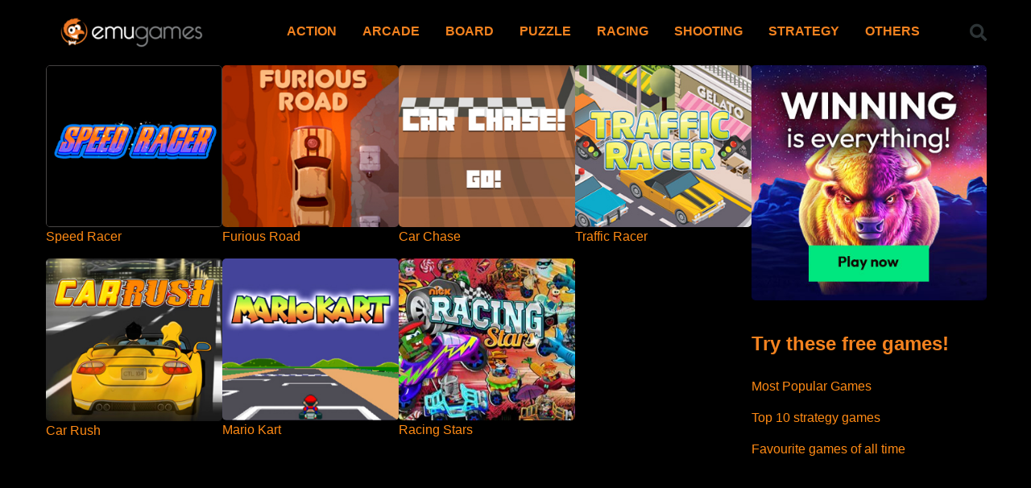

--- FILE ---
content_type: text/html; charset=UTF-8
request_url: https://www.emugames.com/en/free-online-games/racing-games/
body_size: 10973
content:
<!DOCTYPE html>
<html lang="en-US">
<head>
    <meta charset="UTF-8" />
    <meta http-equiv="X-UA-Compatible" content="IE=edge" />
    <meta name="viewport" id="viewport" content="width=device-width, initial-scale=1.0, maximum-scale=1.0, minimum-scale=1.0, user-scalable=no" />
	<meta name='robots' content='index, follow, max-image-preview:large, max-snippet:-1, max-video-preview:-1' />

		<!-- Meta Tag Manager -->
		<meta name="facebook-domain-verification" content="h9l1bmlfjn3y677ww1513l0ehvrtqt" />
		<!-- / Meta Tag Manager -->

	<!-- This site is optimized with the Yoast SEO plugin v21.1 - https://yoast.com/wordpress/plugins/seo/ -->
	<title>Free Online Racing Games, No Downloads | EmuGames</title>
	<meta name="description" content="Play racing games now without downloading it | Free to play drift games | EmuGames" />
	<link rel="canonical" href="https://www.emugames.com/en/free-online-games/racing-games/" />
	<meta property="og:locale" content="en_US" />
	<meta property="og:type" content="article" />
	<meta property="og:title" content="Free Online Racing Games, No Downloads | EmuGames" />
	<meta property="og:description" content="Play racing games now without downloading it | Free to play drift games | EmuGames" />
	<meta property="og:url" content="https://www.emugames.com/en/free-online-games/racing-games/" />
	<meta property="og:site_name" content="EmuGames" />
	<meta property="article:modified_time" content="2022-11-17T02:34:16+00:00" />
	<meta property="og:image" content="https://cdn.emugames.com/game-images/speed-racer1-lobby-thumbnail.jpg" />
	<meta name="twitter:card" content="summary_large_image" />
	<meta name="twitter:label1" content="Est. reading time" />
	<meta name="twitter:data1" content="3 minutes" />
	<script type="application/ld+json" class="yoast-schema-graph">{"@context":"https://schema.org","@graph":[{"@type":"WebPage","@id":"https://www.emugames.com/en/free-online-games/racing-games/","url":"https://www.emugames.com/en/free-online-games/racing-games/","name":"Free Online Racing Games, No Downloads | EmuGames","isPartOf":{"@id":"https://www.emugames.com/#website"},"primaryImageOfPage":{"@id":"https://www.emugames.com/en/free-online-games/racing-games/#primaryimage"},"image":{"@id":"https://www.emugames.com/en/free-online-games/racing-games/#primaryimage"},"thumbnailUrl":"https://cdn.emugames.com/game-images/speed-racer1-lobby-thumbnail.jpg","datePublished":"2022-06-29T07:37:23+00:00","dateModified":"2022-11-17T02:34:16+00:00","description":"Play racing games now without downloading it | Free to play drift games | EmuGames","breadcrumb":{"@id":"https://www.emugames.com/en/free-online-games/racing-games/#breadcrumb"},"inLanguage":"en-US","potentialAction":[{"@type":"ReadAction","target":["https://www.emugames.com/en/free-online-games/racing-games/"]}]},{"@type":"ImageObject","inLanguage":"en-US","@id":"https://www.emugames.com/en/free-online-games/racing-games/#primaryimage","url":"https://cdn.emugames.com/game-images/speed-racer1-lobby-thumbnail.jpg","contentUrl":"https://cdn.emugames.com/game-images/speed-racer1-lobby-thumbnail.jpg"},{"@type":"BreadcrumbList","@id":"https://www.emugames.com/en/free-online-games/racing-games/#breadcrumb","itemListElement":[{"@type":"ListItem","position":1,"name":"Home","item":"https://www.emugames.com/"},{"@type":"ListItem","position":2,"name":"/en/","item":"https://www.emugames.com/en/"},{"@type":"ListItem","position":3,"name":"FREE ONLINE GAMES","item":"https://www.emugames.com/en/free-online-games/"},{"@type":"ListItem","position":4,"name":"RACING"}]},{"@type":"WebSite","@id":"https://www.emugames.com/#website","url":"https://www.emugames.com/","name":"EmuGames","description":"EmuGames","publisher":{"@id":"https://www.emugames.com/#organization"},"potentialAction":[{"@type":"SearchAction","target":{"@type":"EntryPoint","urlTemplate":"https://www.emugames.com/?s={search_term_string}"},"query-input":"required name=search_term_string"}],"inLanguage":"en-US"},{"@type":"Organization","@id":"https://www.emugames.com/#organization","name":"EmuGames","url":"https://www.emugames.com/","logo":{"@type":"ImageObject","inLanguage":"en-US","@id":"https://www.emugames.com/#/schema/logo/image/","url":"https://www.emugames.com/wp-content/uploads/2022/06/emugames-logo-02.png","contentUrl":"https://www.emugames.com/wp-content/uploads/2022/06/emugames-logo-02.png","width":363,"height":67,"caption":"EmuGames"},"image":{"@id":"https://www.emugames.com/#/schema/logo/image/"}}]}</script>
	<!-- / Yoast SEO plugin. -->


<link rel='dns-prefetch' href='//fonts.googleapis.com' />
<link rel='dns-prefetch' href='//use.fontawesome.com' />
<link rel="alternate" type="application/rss+xml" title="EmuGames &raquo; Feed" href="https://www.emugames.com/feed/" />
<link rel="alternate" type="application/rss+xml" title="EmuGames &raquo; Comments Feed" href="https://www.emugames.com/comments/feed/" />
<script type="text/javascript">
window._wpemojiSettings = {"baseUrl":"https:\/\/s.w.org\/images\/core\/emoji\/14.0.0\/72x72\/","ext":".png","svgUrl":"https:\/\/s.w.org\/images\/core\/emoji\/14.0.0\/svg\/","svgExt":".svg","source":{"concatemoji":"https:\/\/www.emugames.com\/wp-includes\/js\/wp-emoji-release.min.js?ver=6.1.9"}};
/*! This file is auto-generated */
!function(e,a,t){var n,r,o,i=a.createElement("canvas"),p=i.getContext&&i.getContext("2d");function s(e,t){var a=String.fromCharCode,e=(p.clearRect(0,0,i.width,i.height),p.fillText(a.apply(this,e),0,0),i.toDataURL());return p.clearRect(0,0,i.width,i.height),p.fillText(a.apply(this,t),0,0),e===i.toDataURL()}function c(e){var t=a.createElement("script");t.src=e,t.defer=t.type="text/javascript",a.getElementsByTagName("head")[0].appendChild(t)}for(o=Array("flag","emoji"),t.supports={everything:!0,everythingExceptFlag:!0},r=0;r<o.length;r++)t.supports[o[r]]=function(e){if(p&&p.fillText)switch(p.textBaseline="top",p.font="600 32px Arial",e){case"flag":return s([127987,65039,8205,9895,65039],[127987,65039,8203,9895,65039])?!1:!s([55356,56826,55356,56819],[55356,56826,8203,55356,56819])&&!s([55356,57332,56128,56423,56128,56418,56128,56421,56128,56430,56128,56423,56128,56447],[55356,57332,8203,56128,56423,8203,56128,56418,8203,56128,56421,8203,56128,56430,8203,56128,56423,8203,56128,56447]);case"emoji":return!s([129777,127995,8205,129778,127999],[129777,127995,8203,129778,127999])}return!1}(o[r]),t.supports.everything=t.supports.everything&&t.supports[o[r]],"flag"!==o[r]&&(t.supports.everythingExceptFlag=t.supports.everythingExceptFlag&&t.supports[o[r]]);t.supports.everythingExceptFlag=t.supports.everythingExceptFlag&&!t.supports.flag,t.DOMReady=!1,t.readyCallback=function(){t.DOMReady=!0},t.supports.everything||(n=function(){t.readyCallback()},a.addEventListener?(a.addEventListener("DOMContentLoaded",n,!1),e.addEventListener("load",n,!1)):(e.attachEvent("onload",n),a.attachEvent("onreadystatechange",function(){"complete"===a.readyState&&t.readyCallback()})),(e=t.source||{}).concatemoji?c(e.concatemoji):e.wpemoji&&e.twemoji&&(c(e.twemoji),c(e.wpemoji)))}(window,document,window._wpemojiSettings);
</script>
<style type="text/css">
img.wp-smiley,
img.emoji {
	display: inline !important;
	border: none !important;
	box-shadow: none !important;
	height: 1em !important;
	width: 1em !important;
	margin: 0 0.07em !important;
	vertical-align: -0.1em !important;
	background: none !important;
	padding: 0 !important;
}
</style>
	<style id='wp-block-library-inline-css' type='text/css'>
:root{--wp-admin-theme-color:#007cba;--wp-admin-theme-color--rgb:0,124,186;--wp-admin-theme-color-darker-10:#006ba1;--wp-admin-theme-color-darker-10--rgb:0,107,161;--wp-admin-theme-color-darker-20:#005a87;--wp-admin-theme-color-darker-20--rgb:0,90,135;--wp-admin-border-width-focus:2px}@media (-webkit-min-device-pixel-ratio:2),(min-resolution:192dpi){:root{--wp-admin-border-width-focus:1.5px}}.wp-element-button{cursor:pointer}:root{--wp--preset--font-size--normal:16px;--wp--preset--font-size--huge:42px}:root .has-very-light-gray-background-color{background-color:#eee}:root .has-very-dark-gray-background-color{background-color:#313131}:root .has-very-light-gray-color{color:#eee}:root .has-very-dark-gray-color{color:#313131}:root .has-vivid-green-cyan-to-vivid-cyan-blue-gradient-background{background:linear-gradient(135deg,#00d084,#0693e3)}:root .has-purple-crush-gradient-background{background:linear-gradient(135deg,#34e2e4,#4721fb 50%,#ab1dfe)}:root .has-hazy-dawn-gradient-background{background:linear-gradient(135deg,#faaca8,#dad0ec)}:root .has-subdued-olive-gradient-background{background:linear-gradient(135deg,#fafae1,#67a671)}:root .has-atomic-cream-gradient-background{background:linear-gradient(135deg,#fdd79a,#004a59)}:root .has-nightshade-gradient-background{background:linear-gradient(135deg,#330968,#31cdcf)}:root .has-midnight-gradient-background{background:linear-gradient(135deg,#020381,#2874fc)}.has-regular-font-size{font-size:1em}.has-larger-font-size{font-size:2.625em}.has-normal-font-size{font-size:var(--wp--preset--font-size--normal)}.has-huge-font-size{font-size:var(--wp--preset--font-size--huge)}.has-text-align-center{text-align:center}.has-text-align-left{text-align:left}.has-text-align-right{text-align:right}#end-resizable-editor-section{display:none}.aligncenter{clear:both}.items-justified-left{justify-content:flex-start}.items-justified-center{justify-content:center}.items-justified-right{justify-content:flex-end}.items-justified-space-between{justify-content:space-between}.screen-reader-text{border:0;clip:rect(1px,1px,1px,1px);-webkit-clip-path:inset(50%);clip-path:inset(50%);height:1px;margin:-1px;overflow:hidden;padding:0;position:absolute;width:1px;word-wrap:normal!important}.screen-reader-text:focus{background-color:#ddd;clip:auto!important;-webkit-clip-path:none;clip-path:none;color:#444;display:block;font-size:1em;height:auto;left:5px;line-height:normal;padding:15px 23px 14px;text-decoration:none;top:5px;width:auto;z-index:100000}html :where(.has-border-color){border-style:solid}html :where([style*=border-top-color]){border-top-style:solid}html :where([style*=border-right-color]){border-right-style:solid}html :where([style*=border-bottom-color]){border-bottom-style:solid}html :where([style*=border-left-color]){border-left-style:solid}html :where([style*=border-width]){border-style:solid}html :where([style*=border-top-width]){border-top-style:solid}html :where([style*=border-right-width]){border-right-style:solid}html :where([style*=border-bottom-width]){border-bottom-style:solid}html :where([style*=border-left-width]){border-left-style:solid}html :where(img[class*=wp-image-]){height:auto;max-width:100%}figure{margin:0 0 1em}
</style>
<link rel='stylesheet' id='classic-theme-styles-css' href='https://www.emugames.com/wp-includes/css/classic-themes.min.css?ver=1' type='text/css' media='all' />
<link rel='stylesheet' id='mercury-fonts-css' href='//fonts.googleapis.com/css?family=Source+Sans+Pro%3A400%2C700%2C900&#038;ver=2.0.2' type='text/css' media='all' />
<link rel='stylesheet' id='font-awesome-free-css' href='//use.fontawesome.com/releases/v5.6.3/css/all.css?ver=5.6.3' type='text/css' media='all' />
<link rel='stylesheet' id='mercury-style-css' href='https://www.emugames.com/wp-content/themes/mercury/style.css?ver=2.0.2' type='text/css' media='all' />
<style id='mercury-style-inline-css' type='text/css'>


/* Main Color */

.has-mercury-main-color,
.space-header-menu ul.main-menu li a:hover,
.space-header-menu ul.main-menu li:hover a,
.space-page-content a:hover,
.space-comments-form-box p.comment-notes span.required,
form.comment-form p.comment-notes span.required {
	color: #be2edd;
}

input[type="submit"],
.has-mercury-main-background-color,
.space-block-title span:after,
.space-widget-title span:after,
.space-companies-archive-item-button a,
.space-companies-sidebar-item-button a,
.space-games-archive-item-button a,
.space-games-sidebar-item-button a,
.space-aces-single-bonus-info-button-ins a,
.space-bonuses-archive-item-button a,
.home-page .widget_mc4wp_form_widget .space-widget-title::after,
.space-content-section .widget_mc4wp_form_widget .space-widget-title::after {
	background-color: #be2edd;
}

.space-header-menu ul.main-menu li a:hover,
.space-header-menu ul.main-menu li:hover a {
	border-bottom: 2px solid #be2edd;
}

/* Second Color */

.has-mercury-second-color,
.space-page-content a,
.space-widget ul li a:hover,
#recentcomments li a:hover,
#recentcomments li span.comment-author-link a:hover,
h3.comment-reply-title small a,
.space-casino-content-rating-stars i,
.space-casino-content-rating-overall .star-rating .star,
.space-companies-archive-item-rating .star-rating .star,
.space-comments-list-item-date a.comment-reply-link,
.widget_mc4wp_form_widget .mc4wp-response a {
	color: #ff2453;
}

.space-title-box-category a,
.has-mercury-second-background-color,
#scrolltop,
.space-news-2-small-item-img-category a,
.space-news-2-item-big-box-category span,
.space-news-4 .space-block-title span:after,
.space-news-4-item.small-news-block .space-news-4-item-img-category a,
.space-news-4-item.big-news-block .space-news-4-item-top-category span,
.space-news-6-item-top-category span,
.space-news-7-item-category span,
.space-news-3-item-img-category a,
.space-archive-loop-item-img-category a,
.space-single-bonus.space-dark-style .space-aces-single-bonus-info-button-ins a,
.space-bonuses-archive-item.space-dark-style .space-bonuses-archive-item-button a,
nav.pagination a,
nav.comments-pagination a,
nav.pagination-post a span.page-number,
.widget_tag_cloud a,
.space-footer-top-soc a:hover,
.home-page .widget_mc4wp_form_widget .mc4wp-form-fields .space-subscribe-filds button,
.space-content-section .widget_mc4wp_form_widget .mc4wp-form-fields .space-subscribe-filds button {
	background-color: #ff2453;
}

.space-footer-top-soc a:hover {
	border: 1px solid #ff2453;
}
</style>
<link rel='stylesheet' id='mercury-media-css' href='https://www.emugames.com/wp-content/themes/mercury/css/media.css?ver=2.0.2' type='text/css' media='all' />
<link rel='stylesheet' id='newsletter-css' href='https://www.emugames.com/wp-content/plugins/newsletter/style.css?ver=9.1.1' type='text/css' media='all' />
<link rel='stylesheet' id='sib-front-css-css' href='https://www.emugames.com/wp-content/plugins/mailin/css/mailin-front.css?ver=6.1.9' type='text/css' media='all' />
<script type='text/javascript' src='https://www.emugames.com/wp-includes/js/jquery/jquery.min.js?ver=3.6.1' id='jquery-core-js'></script>
<script type='text/javascript' src='https://www.emugames.com/wp-includes/js/jquery/jquery-migrate.min.js?ver=3.3.2' id='jquery-migrate-js'></script>
<script type='text/javascript' id='sib-front-js-js-extra'>
/* <![CDATA[ */
var sibErrMsg = {"invalidMail":"Please fill out valid email address","requiredField":"Please fill out required fields","invalidDateFormat":"Please fill out valid date format","invalidSMSFormat":"Please fill out valid phone number"};
var ajax_sib_front_object = {"ajax_url":"https:\/\/www.emugames.com\/wp-admin\/admin-ajax.php","ajax_nonce":"ed48139424","flag_url":"https:\/\/www.emugames.com\/wp-content\/plugins\/mailin\/img\/flags\/"};
/* ]]> */
</script>
<script type='text/javascript' src='https://www.emugames.com/wp-content/plugins/mailin/js/mailin-front.js?ver=1768496763' id='sib-front-js-js'></script>
<link rel="https://api.w.org/" href="https://www.emugames.com/wp-json/" /><link rel="alternate" type="application/json" href="https://www.emugames.com/wp-json/wp/v2/pages/492" /><link rel="EditURI" type="application/rsd+xml" title="RSD" href="https://www.emugames.com/xmlrpc.php?rsd" />
<link rel="wlwmanifest" type="application/wlwmanifest+xml" href="https://www.emugames.com/wp-includes/wlwmanifest.xml" />
<meta name="generator" content="WordPress 6.1.9" />
<link rel='shortlink' href='https://www.emugames.com/?p=492' />
<link rel="alternate" type="application/json+oembed" href="https://www.emugames.com/wp-json/oembed/1.0/embed?url=https%3A%2F%2Fwww.emugames.com%2Fen%2Ffree-online-games%2Fracing-games%2F" />
<link rel="alternate" type="text/xml+oembed" href="https://www.emugames.com/wp-json/oembed/1.0/embed?url=https%3A%2F%2Fwww.emugames.com%2Fen%2Ffree-online-games%2Fracing-games%2F&#038;format=xml" />

		<!-- GA Google Analytics @ https://m0n.co/ga -->
		<script>
			(function(i,s,o,g,r,a,m){i['GoogleAnalyticsObject']=r;i[r]=i[r]||function(){
			(i[r].q=i[r].q||[]).push(arguments)},i[r].l=1*new Date();a=s.createElement(o),
			m=s.getElementsByTagName(o)[0];a.async=1;a.src=g;m.parentNode.insertBefore(a,m)
			})(window,document,'script','https://www.google-analytics.com/analytics.js','ga');
			ga('create', 'UA-234948870-1', 'auto');
			ga('set', 'forceSSL', true);
			ga('send', 'pageview');
		</script>

	<!-- Meta Pixel Code -->
<script>
!function(f,b,e,v,n,t,s)
{if(f.fbq)return;n=f.fbq=function(){n.callMethod?
n.callMethod.apply(n,arguments):n.queue.push(arguments)};
if(!f._fbq)f._fbq=n;n.push=n;n.loaded=!0;n.version='2.0';
n.queue=[];t=b.createElement(e);t.async=!0;
t.src=v;s=b.getElementsByTagName(e)[0];
s.parentNode.insertBefore(t,s)}(window, document,'script',
'https://connect.facebook.net/en_US/fbevents.js');
fbq('init', '2271392619702484');
fbq('track', 'PageView');
</script>
<noscript><img height="1" width="1" style="display:none"
src="https://www.facebook.com/tr?id=2271392619702484&ev=PageView&noscript=1"
/></noscript>
<!-- End Meta Pixel Code --><meta name="theme-color" content="#111111" />
<meta name="msapplication-navbutton-color" content="#111111" /> 
<meta name="apple-mobile-web-app-status-bar-style" content="#111111" />
<link rel="icon" href="https://www.emugames.com/wp-content/uploads/2022/06/cropped-ec-logo-favicon-514x514-1-32x32.png" sizes="32x32" />
<link rel="icon" href="https://www.emugames.com/wp-content/uploads/2022/06/cropped-ec-logo-favicon-514x514-1-192x192.png" sizes="192x192" />
<link rel="apple-touch-icon" href="https://www.emugames.com/wp-content/uploads/2022/06/cropped-ec-logo-favicon-514x514-1-180x180.png" />
<meta name="msapplication-TileImage" content="https://www.emugames.com/wp-content/uploads/2022/06/cropped-ec-logo-favicon-514x514-1-270x270.png" />
		<style type="text/css" id="wp-custom-css">
			
.emu-contact-form, .emu-contact-button {
	font-family: "Outfit", sans-serif !important;
}

.fa, .far, .fas {
    font-family: "Font Awesome 5 Free" !important;
}

.space-sidebar-section {
	display: none !important;
}

.space-archive-section .space-content-section {
	width: 100% !important;
}

.space-title-box {
  display: none;
}
.space-footer-top {
  display: none;
}

.space-header-menu ul.main-menu li a {
    padding-bottom: 1em;
}

.space-header-menu ul.main-menu li a:hover, .space-header-menu ul.main-menu li:hover a {
    border-bottom: 2px solid #ffffff;
		color: #ffffff;
}

#scrolltop {
	background-color: #F4821F;
}

.wp-block-columns {
		display: flex !important;
    grid-template-columns: auto-flow !important;
}

.space-page-content .wp-block-column p {
	padding-bottom: 1em !important;
}

.space-footer-copy .wp-block-columns {
    display: grid !important;
    grid-template-columns: 2fr 2fr 1fr !important;
}

/* iframe #c2canvasdiv {
 	  margin-top: -70px;
    margin-bottom: -60px; 
	margin-top: 0px !important;
} */

.space-companies-sidebar-item-button a {
	background-color: #f4821f;
}

.space-block-title span:after {
	background-color: #f4821f;
}



@media screen and (max-width: 920px) {
	iframe {
		max-height: 300px;	
	}
	
	.space-page-content .wp-block-column p {
	min-height: 4em !important;
}
	
	.space-page-content .homepage-game-category {
		display: grid !important;
    grid-template-columns: 3fr 1fr !important;
	}
	
	.wp-block-columns {
    grid-column-gap: 1em !important;
    display: grid !important;
    grid-template-columns: 1fr 1fr 1fr 1fr !important;
    gap: 0.5em !important;
	}
	
	.homepage-mega-block {
		grid-template-columns: 1fr 1fr 1fr !important;
    display: grid !important;
	}
	
	.game-page-bottom {
			display: grid !important;
			grid-template-columns: 1fr !important;
	}
	
	.all-games-column {
		grid-template-columns: 1fr !important;
	}
	
	.space-footer-copy .wp-block-columns {
		text-align: left;
		grid-template-columns: 1fr 1fr !important;
	}
}

@media screen and (max-width: 479px){
	iframe {
		max-height: 600px;	
	}
	
	.space-page-content .wp-block-column p {
	min-height: 0 !important;
}
	
	.space-page-content .homepage-game-category {
		display: grid !important;
    grid-template-columns: 1fr 1fr !important;
	}
	
	.wp-block-columns {
    grid-column-gap: 1em !important;
    display: grid !important;
    grid-template-columns: 1fr 1fr !important;
    gap: 0.5em !important;
	}
	
	.homepage-mega-block {
		display: flex !important;
	}
	
	.game-page-bottom {
			display: grid !important;
			grid-template-columns: 1fr !important;
	}
	
	.all-games-column {
		grid-template-columns: 1fr !important;
	}
}



div.wpforms-container-full .wpforms-form button[type=submit] {
	background-color: #f4821f;
  border: 1px solid #f4821f;
  color: #fff;
}

div.wpforms-container-full .wpforms-form button[type=submit]:hover {
	background-color: #57606f;
  border: 1px solid #57606f;
}


		</style>
		</head>
<body class="page-template page-template-page-no-sidebar page-template-page-no-sidebar-php page page-id-492 page-parent page-child parent-pageid-494 wp-custom-logo">

<!-- Header Start -->

<div class="space-header-height relative ">
	<div class="space-header-wrap relative">
				<div class="space-header relative">
			<div class="space-header-ins space-wrapper relative">
				<div class="space-header-logo box-25 left relative">
					<div class="space-header-logo-ins relative">
						<a href="https://www.emugames.com/" title="EmuGames"><img src="https://www.emugames.com/wp-content/uploads/2022/06/emugames-logo-02-217x40.png" alt="EmuGames"></a>					</div>
				</div>
				<div class="space-header-menu box-75 left relative">
					<ul id="menu-main-menu" class="main-menu"><li id="menu-item-510" class="menu-item menu-item-type-post_type menu-item-object-page menu-item-510"><a href="https://www.emugames.com/en/free-online-games/action-games/">ACTION</a></li>
<li id="menu-item-509" class="menu-item menu-item-type-post_type menu-item-object-page menu-item-509"><a href="https://www.emugames.com/en/free-online-games/arcade-games/">ARCADE</a></li>
<li id="menu-item-508" class="menu-item menu-item-type-post_type menu-item-object-page menu-item-508"><a href="https://www.emugames.com/en/free-online-games/board-games/">BOARD</a></li>
<li id="menu-item-507" class="menu-item menu-item-type-post_type menu-item-object-page menu-item-507"><a href="https://www.emugames.com/en/free-online-games/puzzle-games/">PUZZLE</a></li>
<li id="menu-item-506" class="menu-item menu-item-type-post_type menu-item-object-page current-menu-item page_item page-item-492 current_page_item menu-item-506"><a href="https://www.emugames.com/en/free-online-games/racing-games/" aria-current="page">RACING</a></li>
<li id="menu-item-504" class="menu-item menu-item-type-post_type menu-item-object-page menu-item-504"><a href="https://www.emugames.com/en/free-online-games/shooting-games/">SHOOTING</a></li>
<li id="menu-item-503" class="menu-item menu-item-type-post_type menu-item-object-page menu-item-503"><a href="https://www.emugames.com/en/free-online-games/strategy-games/">STRATEGY</a></li>
<li id="menu-item-2861" class="menu-item menu-item-type-post_type menu-item-object-page menu-item-2861"><a href="https://www.emugames.com/en/free-online-games/other-games/">OTHERS</a></li>
</ul>					<div class="space-header-search absolute">
						<i class="fas fa-search desktop-search-button"></i>
					</div>
					<div class="space-mobile-menu-icon absolute">
						<div></div>
						<div></div>
						<div></div>
					</div>
				</div>
			</div>
		</div>
	</div>
</div>

<div class="space-header-search-block fixed">
	<div class="space-header-search-block-ins absolute">
				<form role="search" method="get" class="space-default-search-form" action="https://www.emugames.com/">
			<input type="search" value="" name="s" placeholder="Enter keyword...">
		</form>	</div>
	<div class="space-close-icon desktop-search-close-button absolute">
		<div class="to-right absolute"></div>
		<div class="to-left absolute"></div>
	</div>
</div>

<!-- Header End -->
<!-- Title Box Start -->

<div class="space-title-box box-100 relative">
	<div class="space-title-box-ins space-page-wrapper relative">
		<div class="space-title-box-h1 relative">
			<h1>RACING</h1>
			<div class="space-breadcrumbs relative"><span><span><a href="https://www.emugames.com/">Home</a></span> &raquo; <span><a href="https://www.emugames.com/en/">/en/</a></span> &raquo; <span><a href="https://www.emugames.com/en/free-online-games/">FREE ONLINE GAMES</a></span> &raquo; <span class="breadcrumb_last" aria-current="page">RACING</span></span></div>		</div>
	</div>
</div>

<!-- Title Box End -->

<!-- Page Section Start -->

<div class="space-page-section box-100 relative">
	<div class="space-page-section-ins space-page-wrapper relative">
		<div class="space-content-section no-sidebar box-100 relative">
			<div class="space-page-content-wrap relative">
												<div class="space-page-content-box-wrap relative">
					<div class="space-page-content page-template box-100 relative">
						
<div class="is-layout-flex wp-container-8 wp-block-columns all-games-column">
<div class="is-layout-flow wp-block-column" style="flex-basis:75%">
<div class="is-layout-flex wp-container-5 wp-block-columns">
<div class="is-layout-flow wp-block-column">
<a href="https://www.emugames.com/free-online-games/racing-games/play-speed-racer/"><img decoding="async" style="border:1px solid #484645;" src="https://cdn.emugames.com/game-images/speed-racer1-lobby-thumbnail.jpg"><p>Speed Racer</p></a>



<a href="https://www.emugames.com/free-online-games/racing-games/play-car-rush/"><img decoding="async" src="https://cdn.emugames.com/game-images/car-rush1-lobby-thumbnail.jpg"><p>Car Rush</p></a>
</div>



<div class="is-layout-flow wp-block-column">
<a href="https://www.emugames.com/free-online-games/racing-games/play-furious-road/"><img decoding="async" src="https://cdn.emugames.com/game-images/furious-road1-lobby-thumbnail.jpg"><p>Furious Road</p></a>



<a href="https://www.emugames.com/free-online-games/racing-games/play-mario-kart/"><img decoding="async" src="https://cdn.emugames.com/game-images/mario-kart1-lobby-thumbnail.jpg"><p>Mario Kart</p></a>
</div>



<div class="is-layout-flow wp-block-column">
<a href="https://www.emugames.com/free-online-games/racing-games/play-car-chase/"><img decoding="async" src="https://cdn.emugames.com/game-images/car-chase1-lobby-thumbnail.jpg"><p>Car Chase</p></a>



<a href="https://www.emugames.com/free-online-games/racing-games/play-racing-stars/"><img decoding="async" src="https://cdn.emugames.com/game-images/racing-stars1-lobby-thumbnail.jpg"><p>Racing Stars</p></a>
</div>



<div class="is-layout-flow wp-block-column">
<a href="https://www.emugames.com/free-online-games/racing-games/play-traffic-racer/"><img decoding="async" src="https://cdn.emugames.com/game-images/traffic-racer1-lobby-thumbnail.jpg"><p>Traffic Racer</p></a>
</div>
</div>
</div>



<div class="is-layout-flow wp-block-column" style="flex-basis:25%">
<p><a href="https://record.platpartners.com/_Oi5ZIgvEbLOc2UOZEZNknWNd7ZgqdRLk/1/" target="_blank" rel="noreferrer noopener"><img decoding="async" src="https://cdn.emugames.com/media/emugames-square-banner-02.jpg"></a></p>



<div style="height:15px" aria-hidden="true" class="wp-block-spacer"></div>



<p style="
    color: #F4821F;
    font-size: 1.5em;
    padding-bottom: 0.25em;
"><strong>Try these free games!</strong></p>
<p style="padding-bottom: 0.50em;"><a href="https://www.emugames.com/most-popular-games/">Most Popular Games</a></p>
<p style="padding-bottom: 0.50em;"><a href="https://www.emugames.com/top-10-strategy-games/">Top 10 strategy games</a></p>
<p style="padding-bottom: 0.50em;"><a href="https://www.emugames.com/favourite-games-all-time/">Favourite games of all time</a></p>



<p>
<iframe loading="lazy" width="560" height="315" src="https://www.youtube.com/embed/DcyaLDAPVf4" title="YouTube video player" frameborder="0" allow="accelerometer; autoplay; clipboard-write; encrypted-media; gyroscope; picture-in-picture" allowfullscreen=""></iframe></p>
</div>
</div>



<h1>Play the best free racing games now! </h1></br>
<p>If you crave the satisfying experience of tearing up the roads and leaving your opponents in the dust then the collection of excitement-churning titles offered at EmuGames will keep you endlessly enthralled. EmuGames currently offers some of the very best online racing games that you can find in 2022 so be sure to not miss out on the fun. Evade cops and rack up the cash in Car Cash or blow other racers to smithereens in Mighty Cars; these are just a few of the various gaming options you will have at your disposal. </p>
					</div>
				</div>
											</div>

			
		</div>
	</div>
</div>

<!-- Page Section End -->
<!-- Footer Start -->

<div class="space-footer-copy box-100 relative">
	<div class="space-footer-ins relative">
		<div class="space-footer-copy-left box-50 left relative">
			<!-- wp:columns -->
<div class="wp-block-columns"><!-- wp:column {"width":""} -->
<div class="wp-block-column"><!-- wp:html -->
<h3>Who Are We</h3><br>

<p><a href="https://www.emugames.com/info/">Info</a></p>
<p><a href="https://www.emugames.com/info/who-we-are/">About Us</a></p>
<p><a href="https://www.emugames.com/info/contact-us/">Contact Us</a></p>
<p><a href="https://www.emugames.com/info/faqs/">FAQs</a></p>
<p><a href="https://www.emugames.com/info/site-map/">Site Map</a></p>
<!-- /wp:html --></div>
<!-- /wp:column -->

<!-- wp:column {"width":""} -->
<div class="wp-block-column"><!-- wp:html -->
<h3>Quick Links</h3><br>

<p><a href="https://www.emugames.com/support-us/">Support Us</a></p>
<p><a href="https://www.emugames.com/how-to-play/">How To Play</a></p>
<p><a href="https://www.emugames.com/blog/">Blog</a></p>
<!-- /wp:html --></div>
<!-- /wp:column -->

<!-- wp:column {"width":"","className":"footer-col-3"} -->
<div class="wp-block-column footer-col-3"><!-- wp:html -->
<h3>Follow us</h3><br>

<p><a href="https://www.facebook.com/emugames777" target="_blank" rel="noreferrer noopener"><img src="https://www.emugames.com/wp-content/uploads/2022/08/Untitled-design-5.png" alt="" class="wp-image-2373" width="50" height="50"></a> <a href="https://www.instagram.com/marketing.emugames/" target="_blank" rel="noreferrer noopener"><img src="https://www.emugames.com/wp-content/uploads/2022/08/Untitled-design-6.png" alt="" class="wp-image-2374" width="50" height="50"></a></p>
<!-- /wp:html --></div>
<!-- /wp:column --></div>
<!-- /wp:columns -->		</div>
		<div class="space-footer-copy-menu box-50 left relative">

		</div>
	</div>
</div>

<!-- Original footer template code-->

<!-- <div class="space-footer box-100 relative">
//	<div class="space-footer-top box-100 relative">
//		<div class="space-footer-ins relative">
//			<div class="space-footer-top-logo box-100 text-center relative">
							</div>
			<div class="space-footer-top-soc box-100 text-center relative">
							</div>
		</div>
	</div>
	<div class="space-footer-copy box-100 relative">
		<div class="space-footer-ins relative">
			<div class="space-footer-copy-left box-50 left relative">
									 <a href="" title=""></a>.  <a href="" target="_blank" title=""></a>.
																</div>
			<div class="space-footer-copy-menu box-50 left relative">
							</div>
		</div>
	</div>
</div> -->
<!-- Footer End -->

<!-- Mobile Menu Start -->

<div class="space-mobile-menu fixed">
	<div class="space-mobile-menu-block absolute" style="background-image: url('http://3.120.173.6/wp-content/uploads/2022/05/mobilebg.jpg');">
		<div class="space-mobile-menu-block-ins relative">
			<div class="space-mobile-menu-header relative text-center">
				<a href="https://www.emugames.com/" title="EmuGames"><img src="https://www.emugames.com/wp-content/uploads/2022/06/emugames-logo-02-217x40.png" alt="EmuGames"></a>		
			</div>
			<div class="space-mobile-menu-list relative">
				<ul id="menu-main-menu-1" class="mobile-menu"><li class="menu-item menu-item-type-post_type menu-item-object-page menu-item-510"><a href="https://www.emugames.com/en/free-online-games/action-games/">ACTION</a></li>
<li class="menu-item menu-item-type-post_type menu-item-object-page menu-item-509"><a href="https://www.emugames.com/en/free-online-games/arcade-games/">ARCADE</a></li>
<li class="menu-item menu-item-type-post_type menu-item-object-page menu-item-508"><a href="https://www.emugames.com/en/free-online-games/board-games/">BOARD</a></li>
<li class="menu-item menu-item-type-post_type menu-item-object-page menu-item-507"><a href="https://www.emugames.com/en/free-online-games/puzzle-games/">PUZZLE</a></li>
<li class="menu-item menu-item-type-post_type menu-item-object-page current-menu-item page_item page-item-492 current_page_item menu-item-506"><a href="https://www.emugames.com/en/free-online-games/racing-games/" aria-current="page">RACING</a></li>
<li class="menu-item menu-item-type-post_type menu-item-object-page menu-item-504"><a href="https://www.emugames.com/en/free-online-games/shooting-games/">SHOOTING</a></li>
<li class="menu-item menu-item-type-post_type menu-item-object-page menu-item-503"><a href="https://www.emugames.com/en/free-online-games/strategy-games/">STRATEGY</a></li>
<li class="menu-item menu-item-type-post_type menu-item-object-page menu-item-2861"><a href="https://www.emugames.com/en/free-online-games/other-games/">OTHERS</a></li>
</ul>			</div>
			<div class="space-mobile-menu-copy relative text-center">
									© Copyright 2022, EmuGames.							</div>
			<div class="space-close-icon space-mobile-menu-close-button absolute">
				<div class="to-right absolute"></div>
				<div class="to-left absolute"></div>
			</div>
		</div>
	</div>
</div>
<!-- Mobile Menu End -->

<!-- Back to Top Start -->

<div class="space-to-top">
	<a href="#" id="scrolltop" title="Back to Top"><i class="fas fa-arrow-up"></i></a>
</div>

<!-- Back to Top End -->

            <script>
                !function (e, c) {
                    !function (e) {
                        const o = c.createElement("script");
                        o.async = "true", o.dataset.app_id = "453d58ca-975f-49c5-8d07-e7a75e48b300",o.id="optinly_script",
                            o.type = "application/javascript", o.src = e, c.body.appendChild(o)
                    }("https://cdn.optinly.net/v1/optinly.js")
                }(window, document);
            </script>
            <style id='wp-block-columns-inline-css' type='text/css'>
.wp-block-columns{display:flex;margin-bottom:1.75em;box-sizing:border-box;flex-wrap:wrap!important;align-items:normal!important}@media (min-width:782px){.wp-block-columns{flex-wrap:nowrap!important}}.wp-block-columns.are-vertically-aligned-top{align-items:flex-start}.wp-block-columns.are-vertically-aligned-center{align-items:center}.wp-block-columns.are-vertically-aligned-bottom{align-items:flex-end}@media (max-width:781px){.wp-block-columns:not(.is-not-stacked-on-mobile)>.wp-block-column{flex-basis:100%!important}}@media (min-width:782px){.wp-block-columns:not(.is-not-stacked-on-mobile)>.wp-block-column{flex-basis:0;flex-grow:1}.wp-block-columns:not(.is-not-stacked-on-mobile)>.wp-block-column[style*=flex-basis]{flex-grow:0}}.wp-block-columns.is-not-stacked-on-mobile{flex-wrap:nowrap!important}.wp-block-columns.is-not-stacked-on-mobile>.wp-block-column{flex-basis:0;flex-grow:1}.wp-block-columns.is-not-stacked-on-mobile>.wp-block-column[style*=flex-basis]{flex-grow:0}:where(.wp-block-columns.has-background){padding:1.25em 2.375em}.wp-block-column{flex-grow:1;min-width:0;word-break:break-word;overflow-wrap:break-word}.wp-block-column.is-vertically-aligned-top{align-self:flex-start}.wp-block-column.is-vertically-aligned-center{align-self:center}.wp-block-column.is-vertically-aligned-bottom{align-self:flex-end}.wp-block-column.is-vertically-aligned-bottom,.wp-block-column.is-vertically-aligned-center,.wp-block-column.is-vertically-aligned-top{width:100%}
:where(.wp-block-columns.is-layout-flex){gap: 2em;}
</style>
<style id='wp-block-spacer-inline-css' type='text/css'>
.wp-block-spacer{clear:both}
</style>
<style id='global-styles-inline-css' type='text/css'>
body{--wp--preset--color--black: #000000;--wp--preset--color--cyan-bluish-gray: #abb8c3;--wp--preset--color--white: #ffffff;--wp--preset--color--pale-pink: #f78da7;--wp--preset--color--vivid-red: #cf2e2e;--wp--preset--color--luminous-vivid-orange: #ff6900;--wp--preset--color--luminous-vivid-amber: #fcb900;--wp--preset--color--light-green-cyan: #7bdcb5;--wp--preset--color--vivid-green-cyan: #00d084;--wp--preset--color--pale-cyan-blue: #8ed1fc;--wp--preset--color--vivid-cyan-blue: #0693e3;--wp--preset--color--vivid-purple: #9b51e0;--wp--preset--color--mercury-main: #be2edd;--wp--preset--color--mercury-second: #ff2453;--wp--preset--color--mercury-white: #fff;--wp--preset--color--mercury-gray: #263238;--wp--preset--color--mercury-emerald: #2edd6c;--wp--preset--color--mercury-alizarin: #e74c3c;--wp--preset--color--mercury-wisteria: #8e44ad;--wp--preset--color--mercury-peter-river: #3498db;--wp--preset--color--mercury-clouds: #ecf0f1;--wp--preset--gradient--vivid-cyan-blue-to-vivid-purple: linear-gradient(135deg,rgba(6,147,227,1) 0%,rgb(155,81,224) 100%);--wp--preset--gradient--light-green-cyan-to-vivid-green-cyan: linear-gradient(135deg,rgb(122,220,180) 0%,rgb(0,208,130) 100%);--wp--preset--gradient--luminous-vivid-amber-to-luminous-vivid-orange: linear-gradient(135deg,rgba(252,185,0,1) 0%,rgba(255,105,0,1) 100%);--wp--preset--gradient--luminous-vivid-orange-to-vivid-red: linear-gradient(135deg,rgba(255,105,0,1) 0%,rgb(207,46,46) 100%);--wp--preset--gradient--very-light-gray-to-cyan-bluish-gray: linear-gradient(135deg,rgb(238,238,238) 0%,rgb(169,184,195) 100%);--wp--preset--gradient--cool-to-warm-spectrum: linear-gradient(135deg,rgb(74,234,220) 0%,rgb(151,120,209) 20%,rgb(207,42,186) 40%,rgb(238,44,130) 60%,rgb(251,105,98) 80%,rgb(254,248,76) 100%);--wp--preset--gradient--blush-light-purple: linear-gradient(135deg,rgb(255,206,236) 0%,rgb(152,150,240) 100%);--wp--preset--gradient--blush-bordeaux: linear-gradient(135deg,rgb(254,205,165) 0%,rgb(254,45,45) 50%,rgb(107,0,62) 100%);--wp--preset--gradient--luminous-dusk: linear-gradient(135deg,rgb(255,203,112) 0%,rgb(199,81,192) 50%,rgb(65,88,208) 100%);--wp--preset--gradient--pale-ocean: linear-gradient(135deg,rgb(255,245,203) 0%,rgb(182,227,212) 50%,rgb(51,167,181) 100%);--wp--preset--gradient--electric-grass: linear-gradient(135deg,rgb(202,248,128) 0%,rgb(113,206,126) 100%);--wp--preset--gradient--midnight: linear-gradient(135deg,rgb(2,3,129) 0%,rgb(40,116,252) 100%);--wp--preset--duotone--dark-grayscale: url('#wp-duotone-dark-grayscale');--wp--preset--duotone--grayscale: url('#wp-duotone-grayscale');--wp--preset--duotone--purple-yellow: url('#wp-duotone-purple-yellow');--wp--preset--duotone--blue-red: url('#wp-duotone-blue-red');--wp--preset--duotone--midnight: url('#wp-duotone-midnight');--wp--preset--duotone--magenta-yellow: url('#wp-duotone-magenta-yellow');--wp--preset--duotone--purple-green: url('#wp-duotone-purple-green');--wp--preset--duotone--blue-orange: url('#wp-duotone-blue-orange');--wp--preset--font-size--small: 13px;--wp--preset--font-size--medium: 20px;--wp--preset--font-size--large: 36px;--wp--preset--font-size--x-large: 42px;--wp--preset--spacing--20: 0.44rem;--wp--preset--spacing--30: 0.67rem;--wp--preset--spacing--40: 1rem;--wp--preset--spacing--50: 1.5rem;--wp--preset--spacing--60: 2.25rem;--wp--preset--spacing--70: 3.38rem;--wp--preset--spacing--80: 5.06rem;}:where(.is-layout-flex){gap: 0.5em;}body .is-layout-flow > .alignleft{float: left;margin-inline-start: 0;margin-inline-end: 2em;}body .is-layout-flow > .alignright{float: right;margin-inline-start: 2em;margin-inline-end: 0;}body .is-layout-flow > .aligncenter{margin-left: auto !important;margin-right: auto !important;}body .is-layout-constrained > .alignleft{float: left;margin-inline-start: 0;margin-inline-end: 2em;}body .is-layout-constrained > .alignright{float: right;margin-inline-start: 2em;margin-inline-end: 0;}body .is-layout-constrained > .aligncenter{margin-left: auto !important;margin-right: auto !important;}body .is-layout-constrained > :where(:not(.alignleft):not(.alignright):not(.alignfull)){max-width: var(--wp--style--global--content-size);margin-left: auto !important;margin-right: auto !important;}body .is-layout-constrained > .alignwide{max-width: var(--wp--style--global--wide-size);}body .is-layout-flex{display: flex;}body .is-layout-flex{flex-wrap: wrap;align-items: center;}body .is-layout-flex > *{margin: 0;}:where(.wp-block-columns.is-layout-flex){gap: 2em;}.has-black-color{color: var(--wp--preset--color--black) !important;}.has-cyan-bluish-gray-color{color: var(--wp--preset--color--cyan-bluish-gray) !important;}.has-white-color{color: var(--wp--preset--color--white) !important;}.has-pale-pink-color{color: var(--wp--preset--color--pale-pink) !important;}.has-vivid-red-color{color: var(--wp--preset--color--vivid-red) !important;}.has-luminous-vivid-orange-color{color: var(--wp--preset--color--luminous-vivid-orange) !important;}.has-luminous-vivid-amber-color{color: var(--wp--preset--color--luminous-vivid-amber) !important;}.has-light-green-cyan-color{color: var(--wp--preset--color--light-green-cyan) !important;}.has-vivid-green-cyan-color{color: var(--wp--preset--color--vivid-green-cyan) !important;}.has-pale-cyan-blue-color{color: var(--wp--preset--color--pale-cyan-blue) !important;}.has-vivid-cyan-blue-color{color: var(--wp--preset--color--vivid-cyan-blue) !important;}.has-vivid-purple-color{color: var(--wp--preset--color--vivid-purple) !important;}.has-black-background-color{background-color: var(--wp--preset--color--black) !important;}.has-cyan-bluish-gray-background-color{background-color: var(--wp--preset--color--cyan-bluish-gray) !important;}.has-white-background-color{background-color: var(--wp--preset--color--white) !important;}.has-pale-pink-background-color{background-color: var(--wp--preset--color--pale-pink) !important;}.has-vivid-red-background-color{background-color: var(--wp--preset--color--vivid-red) !important;}.has-luminous-vivid-orange-background-color{background-color: var(--wp--preset--color--luminous-vivid-orange) !important;}.has-luminous-vivid-amber-background-color{background-color: var(--wp--preset--color--luminous-vivid-amber) !important;}.has-light-green-cyan-background-color{background-color: var(--wp--preset--color--light-green-cyan) !important;}.has-vivid-green-cyan-background-color{background-color: var(--wp--preset--color--vivid-green-cyan) !important;}.has-pale-cyan-blue-background-color{background-color: var(--wp--preset--color--pale-cyan-blue) !important;}.has-vivid-cyan-blue-background-color{background-color: var(--wp--preset--color--vivid-cyan-blue) !important;}.has-vivid-purple-background-color{background-color: var(--wp--preset--color--vivid-purple) !important;}.has-black-border-color{border-color: var(--wp--preset--color--black) !important;}.has-cyan-bluish-gray-border-color{border-color: var(--wp--preset--color--cyan-bluish-gray) !important;}.has-white-border-color{border-color: var(--wp--preset--color--white) !important;}.has-pale-pink-border-color{border-color: var(--wp--preset--color--pale-pink) !important;}.has-vivid-red-border-color{border-color: var(--wp--preset--color--vivid-red) !important;}.has-luminous-vivid-orange-border-color{border-color: var(--wp--preset--color--luminous-vivid-orange) !important;}.has-luminous-vivid-amber-border-color{border-color: var(--wp--preset--color--luminous-vivid-amber) !important;}.has-light-green-cyan-border-color{border-color: var(--wp--preset--color--light-green-cyan) !important;}.has-vivid-green-cyan-border-color{border-color: var(--wp--preset--color--vivid-green-cyan) !important;}.has-pale-cyan-blue-border-color{border-color: var(--wp--preset--color--pale-cyan-blue) !important;}.has-vivid-cyan-blue-border-color{border-color: var(--wp--preset--color--vivid-cyan-blue) !important;}.has-vivid-purple-border-color{border-color: var(--wp--preset--color--vivid-purple) !important;}.has-vivid-cyan-blue-to-vivid-purple-gradient-background{background: var(--wp--preset--gradient--vivid-cyan-blue-to-vivid-purple) !important;}.has-light-green-cyan-to-vivid-green-cyan-gradient-background{background: var(--wp--preset--gradient--light-green-cyan-to-vivid-green-cyan) !important;}.has-luminous-vivid-amber-to-luminous-vivid-orange-gradient-background{background: var(--wp--preset--gradient--luminous-vivid-amber-to-luminous-vivid-orange) !important;}.has-luminous-vivid-orange-to-vivid-red-gradient-background{background: var(--wp--preset--gradient--luminous-vivid-orange-to-vivid-red) !important;}.has-very-light-gray-to-cyan-bluish-gray-gradient-background{background: var(--wp--preset--gradient--very-light-gray-to-cyan-bluish-gray) !important;}.has-cool-to-warm-spectrum-gradient-background{background: var(--wp--preset--gradient--cool-to-warm-spectrum) !important;}.has-blush-light-purple-gradient-background{background: var(--wp--preset--gradient--blush-light-purple) !important;}.has-blush-bordeaux-gradient-background{background: var(--wp--preset--gradient--blush-bordeaux) !important;}.has-luminous-dusk-gradient-background{background: var(--wp--preset--gradient--luminous-dusk) !important;}.has-pale-ocean-gradient-background{background: var(--wp--preset--gradient--pale-ocean) !important;}.has-electric-grass-gradient-background{background: var(--wp--preset--gradient--electric-grass) !important;}.has-midnight-gradient-background{background: var(--wp--preset--gradient--midnight) !important;}.has-small-font-size{font-size: var(--wp--preset--font-size--small) !important;}.has-medium-font-size{font-size: var(--wp--preset--font-size--medium) !important;}.has-large-font-size{font-size: var(--wp--preset--font-size--large) !important;}.has-x-large-font-size{font-size: var(--wp--preset--font-size--x-large) !important;}
</style>
<style id='core-block-supports-inline-css' type='text/css'>
.wp-block-columns.wp-container-5,.wp-block-columns.wp-container-8{flex-wrap:nowrap;}
</style>
<script type='text/javascript' src='https://www.emugames.com/wp-content/themes/mercury/js/theia-sticky-sidebar.min.js?ver=1.7.0' id='theia-sticky-sidebar-js'></script>
<script type='text/javascript' src='https://www.emugames.com/wp-content/themes/mercury/js/enable-sticky-sidebar.js?ver=2.0.2' id='mercury-enable-sticky-sidebar-js-js'></script>
<script type='text/javascript' src='https://www.emugames.com/wp-content/themes/mercury/js/scripts.js?ver=2.0.2' id='mercury-global-js-js'></script>
<script type='text/javascript' src='https://www.emugames.com/wp-content/themes/mercury/js/retina.min.js?ver=1.3.0' id='retina-js'></script>
<script type='text/javascript' id='newsletter-js-extra'>
/* <![CDATA[ */
var newsletter_data = {"action_url":"https:\/\/www.emugames.com\/wp-admin\/admin-ajax.php"};
/* ]]> */
</script>
<script type='text/javascript' src='https://www.emugames.com/wp-content/plugins/newsletter/main.js?ver=9.1.1' id='newsletter-js'></script>

<!--
Performance optimized by W3 Total Cache. Learn more: https://www.boldgrid.com/w3-total-cache/?utm_source=w3tc&utm_medium=footer_comment&utm_campaign=free_plugin


Served from: www.emugames.com @ 2026-01-21 11:42:26 by W3 Total Cache
-->

--- FILE ---
content_type: text/css
request_url: https://www.emugames.com/wp-content/themes/mercury/style.css?ver=2.0.2
body_size: 12312
content:
/*
Theme Name: Mercury
Theme URI: https://space-themes.com/item/mercury/
Author: Space-Themes.com
Author URI: https://space-themes.com/
Description: Gambling News & Casino Affiliate WordPress Theme
Version: 2.0.2
License: GNU General Public License v3 or later
License URI: http://www.gnu.org/licenses/gpl-3.0.html
Tags: four-columns, custom-colors, theme-options, custom-menu, featured-images, translation-ready, news, post-formats
Text Domain: mercury
*/

/* Table Of Contents Start

1 - Body
2 - Common Items
3 - Header
	3.1 - Search Block
	3.2 - Mobile Menu
4 - #1 Widget
5 - #2 Widget
6 - #3 Widget
7 - #4 Widget
8 - #5 Widget
9 - #6 Widget
10 - #7 Widget
11 - Title Box
12 - Archive Section
13 - Page Section
14 - Comments
15 - Widgets
16 - Footer
17 - Back to Top
18 - Aces Plugin
	18.1 - Single Casino Page
	18.2 - Companies (Casino) Home Widget
	18.3 - Companies (Casino) Sidebar Widget
	18.4 - Single Game Page
	18.5 - Games Home Widget
	18.6 - Games Sidebar Widget
	18.7 - Single Bonus Page
	18.8 - Bonuses Home Widget
19 - MailChimp
20 - Contact Form 7
21 - WordPress Default Gallery
22 - AddToAny Share Buttons
23 - Gutenberg Editor
	23.1 - Gutenberg Color Palette

Table Of Contents End */

/* Body Start */

html, body, div, span, applet, object, iframe,
h1, h2, h3, h4, h5, h6, p, blockquote, pre,
a, abbr, acronym, address, big, cite, code,
del, dfn, em, img, ins, kbd, q, s, samp,
small, strike, strong, sub, sup, tt, var,
b, u, i,
dl, dt, dd, ol, ul, li,
fieldset, form, label, legend,
table, caption, tbody, tfoot, thead, tr, th, td,
article, aside, canvas, details, embed,
figure, figcaption, footer, header, hgroup,
menu, nav, output, section, summary,
time, mark, audio, video {
    margin: 0;
    padding: 0;
    border: 0;
    font-size: 100%;
    vertical-align: baseline;
/* 	font-family: century gothic; */
	font-family: "Outfit", sans-serif !important;
}

article, aside, details, figcaption, figure,
footer, header, hgroup, menu, nav, section {
    display: block;
}

ol, ul {
    list-style: none;
}

blockquote, q {
    quotes: none;
}

blockquote:before, blockquote:after,
q:before, q:after {
    content: '';
    content: none;
}

table {
    border-collapse: collapse;
    border-spacing: 0;
}

html {
    overflow-x: hidden;
    box-sizing: border-box;
}

*,
*:before,
*:after {
    box-sizing: inherit;
}

body {
    background-color: #000;
    color: #636e72;
/*     font-family: 'Source Sans Pro', sans-serif; */
    font-weight: 400;
    font-size: 16px;
    line-height: 100%;
    -webkit-font-smoothing: antialiased;
    margin: 0px auto;
    padding: 0px;
    overflow: hidden;
}

::-webkit-input-placeholder {
    color: #2d3436;
}

:-ms-input-placeholder {
    color: #2d3436;
}

::-moz-placeholder {
    color: #2d3436;
    opacity: 1;
}

:-moz-placeholder {
    color: #2d3436;
    opacity: 1;
}

:focus::-webkit-input-placeholder,
:focus::-moz-placeholder,
:focus:-moz-placeholder,
:focus:-ms-input-placeholder {
    color: transparent;
}

h1, h2, h3, h4, h5, h6, h1 a, h2 a, h3 a, h4 a, h5 a, h6 a {
/*     font-family: 'Century Gothic', sans-serif; */
    font-weight: 700;
    -webkit-backface-visibility: hidden;
    color: #FAF9F6;
}

h1,
h1 a {
    font-size: 2.0em;
    line-height: 1.2em;
}

h2,
h2 a {
    font-size: 1.3em;
    line-height: 1.2em;
    color: #F4821F;
}

h3,
h3 a {
    font-size: 1.777em;
    line-height: 1.2em;
    color: #F4821F;
}

h4,
h4 a {
    font-size: 1.333em;
    line-height: 1.2em;
}

h5,
h5 a {
    font-size: 1em;
    line-height: 1.2em;
}

h6,
h6 a {
    font-size: 0.75em;
    line-height: 1.2em;
}

img {
    max-width: 100%;
    height: auto;
    -webkit-backface-visibility: hidden;
}

iframe,
embed,
object,
video {
    max-width: 100%;
}

input,
textarea {
    outline: none;
    outline: 0;
}

:active, :hover, :focus {
    outline: 0 !important;
    outline-offset: 0 !important;
/* 	color: #F4821F !important; */
}

input[type="text"]:focus {
    outline: none;
}

a, a:visited {
    text-decoration: none;
    -webkit-transition: all 0.3s ease-in-out;
    -moz-transition: all 0.3s ease-in-out;
    -ms-transition: all 0.3s ease-in-out;
    -o-transition: all 0.3s ease-in-out;
    transition: all 0.3s ease-in-out;
	color: #F4821F;
}

a:hover {
    text-decoration: none;
	color: #fff !important;
}

a:active,
a:focus {
    outline: none;
	color: #fff !important;
}

div {
    -webkit-tap-highlight-color: rgba(0, 0, 0, 0);
    line-height: 0;
    display: block;
}

div::-webkit-scrollbar {
    width: 0;
}

input[type="text"],
input[type="tel"],
input[type="search"],
input[type="email"],
input[type="password"],
input[type="url"],
textarea,
select {
    color: #2d3436;
/*     font-family: 'Source Sans Pro', sans-serif; */
    font-weight: 400;
    font-size: 1em;
    line-height: 1.45em;
    background-color: #fefeff;
    border-radius: 5px;
    border-top: 0;
    border-left: 0;
    border-right: 0;
    border-bottom: 1px solid #e4e4e4;
    width: 100%;
    padding: 11px 15px;
    -webkit-appearance: none;
}

input[type="text"],
input[type="tel"],
input[type="search"],
input[type="email"],
input[type="password"],
input[type="url"],
select {
    height: 45px;
}

textarea {
    padding: 15px;
}

input[type="submit"] {
    width: 100%;
    background-color: #be2edd;
    border: 0;
    padding: 11px 30px;
/*     font-family: 'Source Sans Pro', sans-serif; */
    font-weight: 700;
    font-size: 1em;
    line-height: 1.45em;
    height: 45px;
    color: #fff;
    border-radius: 5px;
    -webkit-appearance: none;
    text-align: center;
    cursor: pointer;
    -webkit-transition: all 0.3s ease-in-out;
    -moz-transition: all 0.3s ease-in-out;
    -ms-transition: all 0.3s ease-in-out;
    -o-transition: all 0.3s ease-in-out;
    transition: all 0.3s ease-in-out;
}

input[type="submit"]:hover {
    background-color: #57606f;
}

.space-wrapper {
    max-width: 1200px;
    margin: 0 auto;
    padding: 0;
}

.space-page-wrapper {
    max-width: 1200px;
    margin: 0 auto;
    padding: 0 0 60px;
}

.space-block-title {
    padding: 0 15px 30px;
/*     font-family: 'Source Sans Pro', sans-serif; */
    color: #fff;
    font-size: 1.333em;
    line-height: 1.45em;
    font-weight: 900;
}

.space-block-title span {
    z-index: 1;
    padding-right: 15px;
    position: relative;
	padding-bottom: 15px;
}

.space-block-title span:after {
    content: '';
    opacity: 0.4;
    z-index: -1;
    width: 100%;
    height: 5px;
    position: absolute;
    left: 0;
    bottom: 5px;
	background-color: #f4821f;
}

.space-page-body.fixed {
    padding-top: 90px;
}

/* Body End */

/* Common Items Start */

.relative {
    position: relative;
}

.absolute {
    position: absolute;
}

.initial {
    position: initial;
}

.fixed {
    position: fixed;
}

.left {
    float: left;
}

.right {
    float: right;
}

.text-center {
    text-align: center;
}

.text-right {
    text-align: right;
}

.text-left {
    text-align: left;
}

.box-100 {
    width: 100%;
}

.box-20 {
    width: 20%;
}

.box-25 {
    width: 25%;
}

.box-33 {
    width: 33.33333333%;
}

.box-40 {
    width: 40%;
}

.box-50 {
    width: 50%;
}

.box-60 {
    width: 60%;
}

.box-66 {
    width: 66.66666666%;
}

.box-75 {
    width: 75%;
}

.box-80 {
    width: 80%;
}

.clear {
    clear: both;
}

a.underline {
    text-decoration: underline !important;
}

a.underline:hover {
    text-decoration: none !important;
}

.case-15 {
    margin: 0 15px 30px;
    padding: 0;
}

.space-post-format {
    background: rgba(0, 0, 0, 0.5);
    top: 15px;
    right: 15px;
    width: 40px;
    height: 40px;
    border-radius: 50%;
    text-align: center;
    font-size: 12px;
    line-height: 40px;
    color: #fff;
    -webkit-transition: all 0.3s ease-in-out;
    -moz-transition: all 0.3s ease-in-out;
    -ms-transition: all 0.3s ease-in-out;
    -o-transition: all 0.3s ease-in-out;
    transition: all 0.3s ease-in-out;
}

.space-post-format i.fa-play {
    padding-left: 3px;
}

.space-post-format i.fa-camera {
    padding-left: 1px;
}

.alignleft {
    float: left;
    padding: 8px 30px 20px 0;
    text-align: left;
}

.alignright {
    float: right;
    padding: 8px 0 20px 30px;
    text-align: right;
}

.aligncenter {
    display: block;
    margin: 0 auto;
    padding-bottom: 2.9em;
    text-align: center;
}

.wp-caption {
    max-width: 100%;
    padding: 1.45em 0 2.9em;
}

.wp-caption.alignleft,
.wp-caption.alignright,
.wp-caption.aligncenter {
    padding-bottom: 2.9em;
}

.wp-caption p.wp-caption-text {
    padding: 10px 0 0;
    font-style: italic;
    color: #95a5a6;
    font-size: 0.75em;
    line-height: 1.45em;
    text-align: center;
}

.wp-caption.alignleft p.wp-caption-text {
    text-align: left;
}

.wp-caption.aligncenter p.wp-caption-text {
    text-align: center;
}

.wp-caption p.wp-caption-text a {
    color: #95a5a6;
    text-decoration: underline;
}

.wp-caption p.wp-caption-text a:hover {
    text-decoration: underline;
}

.space-mobile-view {
    display: none;
}

.space-overlay {
    background: rgba(0, 0, 0, 0.8);
    width: 100%;
    height: 100%;
    top: 0;
    left: 0;
    right: 0;
    bottom: 0;
    -webkit-transition: all 0.3s ease-in-out;
    -moz-transition: all 0.3s ease-in-out;
    -ms-transition: all 0.3s ease-in-out;
    -o-transition: all 0.3s ease-in-out;
    transition: all 0.3s ease-in-out;
}

.space-close-icon {
    top: 0;
    right: 0;
    width: 20px;
    height: 21px;
    cursor: pointer;
}

.space-close-icon .to-right {
    top: 10px;
    left: 0;
    width: 20px;
    height: 1px;
    background-color: #95a5a6;
    -moz-transform: rotate(135deg);
    -ms-transform: rotate(135deg);
    -webkit-transform: rotate(135deg);
    -o-transform: rotate(135deg);
    transform: rotate(135deg);
}

.space-close-icon .to-left {
    top: 10px;
    left: 0;
    width: 20px;
    height: 1px;
    background-color: #95a5a6;
    -moz-transform: rotate(45deg);
    -ms-transform: rotate(45deg);
    -webkit-transform: rotate(45deg);
    -o-transform: rotate(45deg);
    transform: rotate(45deg);
}

blockquote,
blockquote.wp-block-quote {
    padding: 2em 45px 0;
    margin: 1.45em 0 2.9em;
    position: relative;
    text-align: center;
}

blockquote:before,
blockquote.wp-block-quote:before {
    content: "\f10d";
    font-family: 'Font Awesome 5 Free' !important;
    position: absolute;
    text-align: center;
    color: #ecf0f1;
    font-size: 1.777em;
    top: 0;
    left: 0;
    right: 0;
}

blockquote,
blockquote.wp-block-quote {
/*     font-family: 'Source Sans Pro', sans-serif; */
    color: #2d3436;
    font-size: 1.777em;
    line-height: 1.2em !important;
    font-weight: 900;
}

blockquote p,
blockquote.wp-block-quote p {
    padding-bottom: 0 !important;
    line-height: 1.2em !important;
}

blockquote cite,
blockquote.wp-block-quote cite {
    color: #95a5a6;
    display: block;
    text-align: center;
    font-size: 0.563em;
    line-height: 1.45em;
    padding: 1em 0 0;
    font-weight: 400;
}

.space-desktop-view {
    display: block;
}

.space-desktop-view-1 {
    display: block;
}

.space-desktop-view-2 {
    display: block;
}

.space-desktop-view-4 {
    display: block;
}

.space-mobile-view {
    display: none;
}

.space-mobile-view-1 {
    display: none;
}

.space-mobile-view-2 {
    display: none;
}

.space-mobile-view-4-1 {
    display: none;
}

.space-mobile-view-4-2 {
    display: none;
}

/* Common Items End */

/* Header Start */

.space-header-wrap {
    width: 100%;
    background-color: white;
    z-index: 2;
    box-shadow: 0px 0px 15px 0px rgba(0, 0, 0, 0.1);
}

.space-header-wrap.fixed {
    top: 0;
    position: fixed;
}

.admin-bar .space-header-wrap.fixed {
    top: 32px;
}

.space-header-top {
    overflow: hidden;
    width: 100%;
    min-height: 29px;
    border-bottom: 1px solid #e9edf0;
}

.space-header-top-menu ul {
    padding-left: 15px;
}

.space-header-top-menu ul li {
    margin-right: 20px;
    float: left;
}

.space-header-top-menu ul li a {
    color: #95a5a6;
    font-size: 0.75em;
    line-height: 29px;
    font-weight: 400;
    text-decoration: none;
}

.space-header-top-menu ul li a:hover {
    text-decoration: none;
    color: #2d3436;
}

.space-header-top-soc a {
    display: inline-block;
    margin-right: 15px;
    color: #95a5a6;
    font-size: 0.75em;
    line-height: 29px;
    text-decoration: none;
}

.space-header-top-soc a:last-child {
    margin-right: 15px;
}

.space-header-top-soc a:hover {
    text-decoration: none;
    color: #2d3436;
}

.space-header-wrap.fixed .space-header-top {
    display: none;
}

.space-header {
    width: 100%;
    min-height: 80px;
    background: black;
}

.space-header-logo-ins {
    margin: 5px 15px 0;
    position: relative;
}

.space-header-logo-ins:after {
    position: absolute;
    content: '';
    width: 0px;
    height: 20px;
    right: 0;
    top: 25px;
    background-color: #e9edf0;
}

.space-header-logo a {
    padding-top: 15px;
    display: inline-block;
/*     font-family: 'Century Gothic', sans-serif; */
    font-weight: 700;
    color: #2d3436;
}

.space-header-logo a.text-logo {
    font-size: 1.333em;
    line-height: 1em;
    text-transform: uppercase;
}

.space-header-logo span {
    display: block;
/*     font-family: 'Century Gothic', sans-serif; */
    font-weight: 400;
    font-size: 0.75em;
    line-height: 1em;
    color: #95a5a6;
}

.space-header-menu ul.main-menu {
    padding-right: 55px;
    line-height: 100%;
}

.space-header-menu ul.main-menu li {
    float: left;
    position: relative;
    padding: 0;
    margin: 0;
    color: #2d3436;
/*     font-family: 'Century Gothic', sans-serif; */
    font-size: 1em;
    line-height: 1em;
    font-weight: 400;
}

.space-header-menu ul.main-menu li:last-child {
    margin-right: 0;
}

.space-header-menu ul.main-menu li a {
/*     font-family: 'Century Gothic', sans-serif; */
    color: #F4821F;
    text-decoration: none;
    font-weight: 700;
    padding: 31px 16px;
    border-bottom: 2px solid transparent;
    display: block;
}

.space-header-menu ul.main-menu li a:hover,
.space-header-menu ul.main-menu li:hover a {
    color: #be2edd;
    border-bottom: 2px solid #be2edd;
}

.space-header-menu ul.main-menu li.menu-item-has-children a:after {
    content: "\f0dd";
    font-family: 'Font Awesome 5 Free' !important;
    position: absolute;
    font-size: 10px;
    bottom: 18px;
    text-align: center;
    right: 0;
    left: 0;
    margin: 0 auto;
}

.space-header-menu ul.main-menu li ul.sub-menu {
    background-color: #fff;
    padding: 15px 0;
    position: absolute;
    top: 100px;
    left: -15px;
    width: 220px;
    box-shadow: 0px 0px 15px 0px rgba(0, 0, 0, 0.1);
    opacity: 0;
    border-radius: 5px;
    visibility: hidden;
    -webkit-transition: all 0.3s ease-in-out;
    -moz-transition: all 0.3s ease-in-out;
    -ms-transition: all 0.3s ease-in-out;
    -o-transition: all 0.3s ease-in-out;
    transition: all 0.3s ease-in-out;
}

.space-header-menu ul.main-menu li:hover ul.sub-menu {
    top: 80px;
    opacity: 1;
    visibility: visible;
}

.space-header-menu ul.main-menu li ul.sub-menu li {
    display: block;
    padding: 6px 30px;
    float: left;
    position: relative;
    line-height: 1.2em;
    width: 100%;
}

.space-header-menu ul.main-menu li ul.sub-menu li a {
    display: inline-block;
    padding: 0;
    color: #34495e;
    text-decoration: none;
    font-weight: 400;
    border-bottom: 1px solid transparent;
}

.space-header-menu ul.main-menu li ul.sub-menu li a:hover {
    border-bottom: 1px solid transparent;
    color: #b2bec3;
    text-decoration: none;
}

.space-header-menu ul.main-menu li.menu-item-has-children ul.sub-menu li a:after {
    display: none;
}

.space-header-menu ul.main-menu li ul.sub-menu li.menu-item-has-children ul {
    position: absolute;
    top: 15px;
    left: 220px;
    z-index: 10;
    opacity: 0;
    visibility: hidden;
    -webkit-transition: all 0.3s ease-in-out;
    -moz-transition: all 0.3s ease-in-out;
    -ms-transition: all 0.3s ease-in-out;
    -o-transition: all 0.3s ease-in-out;
    transition: all 0.3s ease-in-out;
}

.space-header-menu ul.main-menu li ul.sub-menu li.menu-item-has-children:hover ul {
    top: -15px;
    opacity: 1;
    visibility: visible;
}

.space-header-menu ul.main-menu li ul.sub-menu li.menu-item-has-children:after {
    content: "\f0da";
    font-family: 'Font Awesome 5 Free' !important;
    font-weight: 900;
    position: absolute;
    font-size: 10px;
    top: 7px;
    right: 15px;
}

/* --- Search Block --- */

.space-header-search {
    top: 30px;
    bottom: 0;
    right: 15px;
    margin: 0;
    color: #2d3436;
    font-size: 1.333em;
    line-height: 1em;
    height: 1em;
    cursor: pointer;
}

.desktop-search-close-button .to-right,
.desktop-search-close-button .to-left {
    background-color: #95a5a6;
}

.space-header-search-block {
    height: 100%;
    width: 100%;
    padding: 0;
    margin: 0;
    bottom: 0;
    left: 0;
    right: 0;
    top: 0;
    background-color: #000;
    opacity: 0;
    visibility: hidden;
    z-index: 100000;
    -webkit-transition: all 0.3s ease-in-out;
    -moz-transition: all 0.3s ease-in-out;
    -ms-transition: all 0.3s ease-in-out;
    -o-transition: all 0.3s ease-in-out;
    transition: all 0.3s ease-in-out;
}

.space-header-search-block.active {
    opacity: 1;
    visibility: visible;
}

.space-header-search-block-ins {
    max-width: 1170px;
    height: 100px;
    margin: auto;
    top: 0;
    right: 0;
    bottom: 0;
    left: 0;
}

.desktop-search-close-button {
    top: 20px;
    right: 45px;
}

.space-header-search-block input[type="search"] {
    width: 100%;
    float: none;
    height: auto;
    background: transparent;
/*     font-family: 'Century Gothic', sans-serif; */
    font-weight: 700;
    font-size: 3.157em;
    line-height: 1.2em;
    color: #2d3436;
    border: 0;
    border-bottom: 1px solid #e9edf0;
    padding: 20px 30px;
    border-radius: 0;
}

/* --- Mobile Menu --- */

.space-mobile-menu-icon {
    width: 4px;
    top: 20px;
    right: 0;
    cursor: pointer;
    overflow: hidden;
    display: none;
}

.space-mobile-menu-icon div:nth-child(1) {
    width: 4px;
    height: 4px;
    border-radius: 50%;
    background-color: #2d3436;
    margin-bottom: 4px;
}

.space-mobile-menu-icon div:nth-child(2) {
    width: 4px;
    height: 4px;
    border-radius: 50%;
    background-color: #2d3436;
    margin-bottom: 4px;
}

.space-mobile-menu-icon div:nth-child(3) {
    width: 4px;
    height: 4px;
    border-radius: 50%;
    background-color: #2d3436;
}

.space-mobile-menu {
    top: 0;
    bottom: 0;
    left: 0;
    right: 0;
    background-color: rgba(45, 52, 54, 0.95);
    z-index: 100000;
    margin: 0;
    padding: 0;
    overflow-y: auto;
    width: 100%;
    display: block;
    opacity: 0;
    visibility: hidden;
    -webkit-transition: all 0.3s ease-in-out;
    -moz-transition: all 0.3s ease-in-out;
    -ms-transition: all 0.3s ease-in-out;
    -o-transition: all 0.3s ease-in-out;
    transition: all 0.3s ease-in-out;
}

.space-mobile-menu.active {
    opacity: 1;
    visibility: visible;
}

.space-mobile-menu-block {
    overflow-y: auto;
    width: 60%;
    max-width: 320px;
    display: block;
    top: 0;
    bottom: 0;
    right: 0;
    background-color: #000;
    background-repeat: no-repeat;
    background-size: cover;
    background-position: top center;
}

.space-mobile-menu-block-ins {
    padding: 45px 30px;
}

.space-mobile-menu-header {
    overflow: hidden;
    margin-bottom: 45px;
}

.space-mobile-menu-header a {
    display: inline-block;
/*     font-family: 'Century Gothic', sans-serif; */
    font-weight: 700;
    color: #2d3436;
}

.space-mobile-menu-header a.text-logo {
    text-transform: uppercase;
    font-size: 1.333em;
    line-height: 1em;
}

.space-mobile-menu-header span {
    display: block;
/*     font-family: 'Century Gothic', sans-serif; */
    font-weight: 400;
    font-size: 0.75em;
    line-height: 1.45em;
    color: #95a5a6;
}

.space-mobile-menu-close-button {
    top: 20px;
    right: 20px;
}

.space-mobile-menu-list {
    -webkit-backface-visibility: hidden;
    backface-visibility: hidden;
    overflow: hidden;
}

.space-mobile-menu-list ul {
    width: 100%;
    position: relative;
}

.space-mobile-menu-list ul li {
    width: 100%;
    position: relative;
/*     font-family: 'Century Gothic', sans-serif; */
    font-weight: 700;
    font-size: 1em;
    line-height: 1em;
    color: #2d3436;
    text-align: left;
    -webkit-tap-highlight-color: rgba(0, 0, 0, 0);
    cursor: pointer;
}

.space-mobile-menu-list ul li ul li:first-child {
    margin-top: 0;
}

.space-mobile-menu-list ul li a {
    display: inline-block;
    padding: 10px 0;
/*     font-family: 'Century Gothic', sans-serif; */
    font-weight: 700;
    font-size: 1em;
    line-height: 1em;
    color: #F4821F;
}

.space-mobile-menu-list ul li.menu-item-has-children:after {
    content: "\f0dd";
    font-family: 'Font Awesome 5 Free' !important;
    position: absolute;
    font-size: 15px;
    top: 7px;
    right: 0;
    margin: 0 auto;
}

.space-mobile-menu-list ul li.menu-item-has-children.space-up:after {
    content: "\f0de";
    font-family: 'Font Awesome 5 Free' !important;
    position: absolute;
    font-size: 15px;
    top: 12px;
    right: 0;
}

.space-mobile-menu-list ul li ul.sub-menu {
    display: none;
    padding: 0 0 0 15px;
}

.space-mobile-menu-copy {
    margin-top: 60px;
    padding: 30px 0;
    border-top: 1px solid rgba(0, 0, 0, 0.1);
/*     font-family: 'Source Sans Pro', sans-serif; */
    font-weight: 400;
    font-size: 0.75em;
    line-height: 1.45em;
    color: #95a5a6;
}

.space-mobile-menu-copy a {
    color: #95a5a6;
}

/* Header End */

.space-header-height {
    min-height: 80px;
}

.space-header-height.enable-top-bar {
    min-height: 110px;
}

.homepage-block:first-child {
    margin-top: 40px;
}

/* #1 Widget Start */

.space-news-1 {
    overflow: hidden;
    background-color: #f9fafc;
    margin-bottom: 60px;
}

.space-news-1.homepage-block {
    margin-top: 0;
}

.space-news-1-ins {
    padding-top: 45px;
    padding-bottom: 30px;
}

.space-news-1 .space-block-title {
    padding-bottom: 0;
}

.space-news-1-items {
    overflow: hidden;
    margin-top: 15px;
    display: -webkit-box;
    display: -moz-box;
    display: -ms-flexbox;
    display: -webkit-flex;
    display: flex;
    flex-wrap: wrap;
}

.space-news-1-item {
    display: inline-block;
    overflow: hidden;
}

.space-news-1-item img {
    border-radius: 5px;
}

.space-news-1-item-ins {
    margin: 0 15px 30px;
    overflow: hidden;
}

.space-news-1-item-img {
    width: 115px;
    height: 100px;
    margin-right: -115px;
    z-index: 1;
}

.space-news-1-item-title-box {
    width: 100%;
}

.space-news-1-item-title-box-ins {
    margin-left: 115px;
}

.space-news-1-item-title {
    margin-bottom: 5px;
/*     font-family: 'Source Sans Pro', sans-serif; */
    font-weight: 900;
    font-size: 1em;
    line-height: 1.2em;
    color: #2d3436;
}

.space-news-1-item-title a {
    color: #2d3436;
    border-bottom: 1px solid transparent;
}

.space-news-1-item-title a:hover {
    color: #b2bec3;
}

.space-news-1-item-meta {
    font-weight: 400;
    font-size: 0.75em;
    line-height: 1.2em;
    color: #95a5a6;
}

.space-news-1-item-meta span:first-child {
    display: inline-block;
    margin-right: 20px;
}

.space-news-1-item-meta span i {
    padding-right: 5px;
}

/* #1 Widget End */

/* #2 Widget Start */

.space-news-2 {
    overflow: hidden;
}

.space-news-2 img {
    border-radius: 5px;
}

.space-news-2-items {
    overflow: hidden;
}

.space-news-2-item-big {
    overflow: hidden;
    margin: 0 15px;
}

.space-news-2-item-big-ins {
    overflow: hidden;
    padding-bottom: 30px;
    background-color: #000;
    border-radius: 3px;
}

.space-news-2-item-big-ins .space-post-format {
    top: 30px;
    right: 30px;
}

.space-news-2-item-top {
    margin-top: 15px;
    height: 1.45em;
}

.space-news-2-item-top-left {
    left: 0;
    font-weight: 400;
    font-size: 0.75em;
    line-height: 1.45em;
    color: #dfe6e9;
}

.space-news-2-item-top-left span i {
    padding-right: 5px;
}

.space-news-2-item-top-right {
    right: 0;
    font-weight: 400;
    font-size: 0.75em;
    line-height: 1.45em;
    color: #dfe6e9;
}

.space-news-2-item-top-right span {
    display: inline-block;
    margin-left: 15px;
}

.space-news-2-item-top-right span i {
    padding-right: 5px;
}

.space-news-2-item-big-box {
    bottom: 30px;
    left: 0;
    right: 0;
    background: #000;
    background: linear-gradient(transparent, #000);
    border-radius: 0 0 3px 3px;
    padding: 30px 30px 0;
}

.space-news-2-item-big-box-category {
    margin-bottom: 5px;
}

.space-news-2-item-big-box-category span {
    display: inline-block;
    font-weight: 700;
    font-size: 0.85em;
    line-height: 1.45em;
    color: #fff;
    padding: 4px 15px;
    border-radius: 3px;
    background-color: #ff2453;
}

.space-news-2-item-big-box-title {
/*     font-family: 'Source Sans Pro', sans-serif; */
    font-weight: 900;
    font-size: 2.369em;
    line-height: 1.1em;
    color: #fff;
}

.space-news-2-item-big-box-excerpt {
    font-weight: 400;
    font-size: 1em;
    line-height: 1.35em;
    color: #dfe6e9;
    margin-top: 20px;
}

.space-news-2-small-items {
    display: -webkit-box;
    display: -moz-box;
    display: -ms-flexbox;
    display: -webkit-flex;
    display: flex;
    flex-wrap: wrap;
}

.space-news-2-small-item {
    display: inline-block;
}

.space-news-2-small-item-ins .space-overlay {
    border-radius: 5px;
    background: rgba(0, 0, 0, 0);
}

.space-news-2-small-item-ins:hover .space-overlay {
    background: rgba(0, 0, 0, 0.3);
}

.space-news-2-small-item-img-category {
    bottom: -5px;
    left: 0;
    text-align: center;
}

.space-news-2-small-item-img-category a {
    display: inline-block;
    font-weight: 700;
    font-size: 0.85em;
    line-height: 1.45em;
    color: #fff;
    padding: 4px 15px;
    border-radius: 0 5px 0 5px;
    margin-bottom: 5px;
    background-color: #ff2453;
}

.space-news-2-small-item-img-category a:hover {
    background-color: #57606f;
}

.space-news-2-small-item-title-box {
    margin-top: 15px;
    padding-bottom: 5px;
}

.space-news-2-small-item-title a {
/*     font-family: 'Source Sans Pro', sans-serif; */
    font-weight: 900;
    font-size: 1.333em;
    line-height: 1.1em;
    color: #2d3436;
}

.space-news-2-small-item-title a:hover {
    color: #b2bec3;
}

.space-news-2-small-item-meta {
    padding-top: 10px;
    height: 1.45em;
}

.space-news-2-small-item-meta-left {
    left: 0;
    font-weight: 400;
    font-size: 0.75em;
    line-height: 1.45em;
    color: #95a5a6;
}

.space-news-2-small-item-meta-left span i {
    padding-right: 5px;
}

.space-news-2-small-item-meta-right {
    right: 0;
    font-weight: 400;
    font-size: 0.75em;
    line-height: 1.45em;
    color: #95a5a6;
}

.space-news-2-small-item-meta-right span {
    display: inline-block;
    margin-left: 15px;
}

.space-news-2-small-item-meta-right span i {
    padding-right: 5px;
}

.space-news-2-small-item:nth-child(3) .space-news-2-small-item-ins,
.space-news-2-small-item:nth-child(4) .space-news-2-small-item-ins {
    margin-bottom: 0;
}

/* #2 Widget End */

/* #3 Widget Start */

.space-news-3 {
    overflow: hidden;
}

.space-news-3-ins {
    padding-bottom: 15px;
}

.space-news-3-items {
    display: -webkit-box;
    display: -moz-box;
    display: -ms-flexbox;
    display: -webkit-flex;
    display: flex;
    flex-wrap: wrap;
}

.space-news-3-item {
    display: inline-block;
}

.space-news-3-item img {
    border-radius: 5px;
}

.space-news-3-item-ins {
    margin-bottom: 45px;
}

.space-news-3-item-ins .space-overlay {
    border-radius: 5px;
    background: rgba(0, 0, 0, 0);
}

.space-news-3-item-ins:hover .space-overlay {
    background: rgba(0, 0, 0, 0.3);
}

.space-news-3-item-img-ins .space-post-format {
    top: 0;
    right: 0;
    left: 0;
    bottom: 0;
    margin: auto;
}

.space-news-3-item-img-category {
    bottom: -5px;
    left: 0;
}

.space-news-3-item-img-category a {
    display: inline-block;
    font-weight: 700;
    font-size: 0.85em;
    line-height: 1.45em;
    color: #fff;
    padding: 4px 15px;
    border-radius: 0 5px 0 5px;
    margin-bottom: 5px;
    background-color: #ff2453;
}

.space-news-3-item-img-category a:hover {
    background-color: #57606f;
}

.space-news-3-item-title-box {
    margin-top: 25px;
}

.space-news-3-item-title {
    margin-bottom: 10px;
}

.space-news-3-item-title a {
/*     font-family: 'Source Sans Pro', sans-serif; */
    font-weight: 900;
    font-size: 1.333em;
    line-height: 1.35em;
    color: #2d3436;
}

.space-news-3-item-title a:hover {
    color: #b2bec3;
}

.space-news-3-item-meta {
    margin: 15px 0 0;
    height: 15px;
    overflow: hidden;
}

.space-news-3-item-meta-left {
    left: 0;
    font-weight: 400;
    font-size: 0.75em;
    line-height: 1.45em;
    color: #95a5a6;
}

.space-news-3-item-meta-left span i {
    padding-right: 5px;
}

.space-news-3-item-meta-right {
    right: 0;
    font-weight: 400;
    font-size: 0.75em;
    line-height: 1.45em;
    color: #95a5a6;
}

.space-news-3-item-meta-right span {
    display: inline-block;
    margin-left: 15px;
}

.space-news-3-item-meta-right span i {
    padding-right: 5px;
}

.space-news-3-item-excerpt {
    font-weight: 400;
    font-size: 1em;
    line-height: 1.45em;
    color: #95a5a6;
    margin-top: 20px;
}

/* #3 Widget End */

/* #4 Widget Start */

.space-news-4 {
    overflow: hidden;
    background-color: #111111;
    margin-bottom: 60px;
}

.space-news-4.homepage-block {
    margin-top: 0;
}

.space-news-4-ins {
    padding: 60px 0 30px;
}

.space-news-4 .space-block-title {
    color: #fff;
}

.space-news-4 .space-block-title span:after {
    background-color: #ff2453;
}

.space-news-4-items {
    overflow: hidden;
    display: -webkit-box;
    display: -moz-box;
    display: -ms-flexbox;
    display: -webkit-flex;
    display: flex;
    flex-wrap: wrap;
}

.space-news-4-item {
    display: inline-block;
    overflow: hidden;
}

.space-news-4-item.second-news {
    order: 0;
}

.space-news-4-item.first-news {
    order: 1;
}

.space-news-4-item.third-news {
    order: 2;
}

.space-news-4-item.big-news-block img {
    border-radius: 5px;
}

.space-news-4-item.big-news-block .space-post-format {
    background-color: transparent;
    top: 20px;
    right: 20px;
}

.space-news-4-item.big-news-block .space-overlay {
    border-radius: 5px;
    background: rgba(0, 0, 0, 0.3);
}

.space-news-4-item.big-news-block .space-news-4-item-ins:hover .space-overlay {
    background: rgba(0, 0, 0, 0.5);
}

.space-news-4-item.big-news-block .space-news-4-item-top {
    top: 30px;
    left: 30px;
    right: 30px;
}

.space-news-4-item.big-news-block .space-news-4-item-top-category {
    margin-bottom: 5px;
}

.space-news-4-item.big-news-block .space-news-4-item-top-category span {
    display: inline-block;
    font-weight: 700;
    font-size: 0.85em;
    line-height: 1.45em;
    color: #fff;
    padding: 4px 15px;
    border-radius: 3px;
    background-color: #ff2453;
}

.space-news-4-item.big-news-block .space-news-4-item-top-title {
    display: block;
/*     font-family: 'Source Sans Pro', sans-serif; */
    font-weight: 900;
    font-size: 2.369em;
    line-height: 1.1em;
    color: #fff;
}

/* .space-news-4-item.big-news-block .space-news-4-item-top-title span {
	background-color: #fff;
    color: #2d3436;
    display: inline;
    padding: 1px 15px;
    border-radius: 3px;
    line-height: 1.55em;
    -webkit-box-decoration-break: clone;
    box-decoration-break: clone;
} */
.space-news-4-item.big-news-block .space-news-4-item-top-excerpt {
    font-weight: 400;
    font-size: 1em;
    line-height: 1.45em;
    color: #dfe6e9;
    margin-top: -10px;
    opacity: 0;
    visibility: hidden;
    -webkit-transition: all 0.3s ease-in-out;
    -moz-transition: all 0.3s ease-in-out;
    -ms-transition: all 0.3s ease-in-out;
    -o-transition: all 0.3s ease-in-out;
    transition: all 0.3s ease-in-out;
}

.space-news-4-item.big-news-block .space-news-4-item-link-wrap:hover .space-news-4-item-top-excerpt {
    margin-top: 20px;
    opacity: 1;
    visibility: visible;
}

.space-news-4-item.big-news-block .space-news-4-item-bottom {
    bottom: 25px;
    left: 30px;
    right: 30px;
}

.space-news-4-item.big-news-block .space-news-4-item-bottom-left {
    bottom: 0;
    left: 0;
    font-weight: 400;
    font-size: 0.75em;
    line-height: 1.45em;
    color: #fff;
}

.space-news-4-item.big-news-block .space-news-4-item-bottom-left span i {
    padding-right: 5px;
}

.space-news-4-item.big-news-block .space-news-4-item-bottom-right {
    bottom: 0;
    right: 0;
    font-weight: 400;
    font-size: 0.75em;
    line-height: 1.45em;
    color: #fff;
}

.space-news-4-item.big-news-block .space-news-4-item-bottom-right span {
    display: inline-block;
    margin-left: 15px;
}

.space-news-4-item.big-news-block .space-news-4-item-bottom-right span i {
    padding-right: 5px;
}





.space-news-4-item.small-news-block img {
    border-radius: 5px 5px 0 0;
}

.space-news-4-item.small-news-block .space-news-4-item-ins .space-overlay {
    border-radius: 5px;
    background: rgba(0, 0, 0, 0);
}

.space-news-4-item.small-news-block .space-news-4-item-ins:hover .space-overlay {
    background: rgba(0, 0, 0, 0.3);
}

.space-news-4-item.small-news-block .space-news-4-item-img-ins .space-post-format {
    top: 0;
    right: 0;
    left: 0;
    bottom: 0;
    margin: auto;
}

.space-news-4-item.small-news-block .space-news-4-item-img-category {
    bottom: -18px;
    left: 0;
    right: 0;
    z-index: 1;
}

.space-news-4-item.small-news-block .space-news-4-item-img-category a {
    display: inline-block;
    font-weight: 700;
    font-size: 0.85em;
    line-height: 1.45em;
    color: #fff;
    padding: 4px 15px;
    border-radius: 5px;
    margin-bottom: 5px;
    background-color: #ff2453;
}

.space-news-4-item.small-news-block .space-news-4-item-img-category a:hover {
    background-color: #57606f;
}

.space-news-4-item.small-news-block .space-news-4-item-title-box {
    background-color: #fff;
    margin-top: 0;
    border-radius: 0 0 5px 5px;
    padding: 25px 30px 30px;
}

.space-news-4-item.small-news-block .space-news-4-item-title {
    margin-bottom: 10px;
}

.space-news-4-item.small-news-block .space-news-4-item-title a {
/*     font-family: 'Source Sans Pro', sans-serif; */
    font-weight: 900;
    font-size: 1.333em;
    line-height: 1.35em;
    color: #2d3436;
}

.space-news-4-item.small-news-block .space-news-4-item-title a:hover {
    color: #b2bec3;
}

.space-news-4-item.small-news-block .space-news-4-item-meta {
    top: -25px;
    left: 30px;
    right: 30px;
    margin: 0;
    height: 15px;
    overflow: hidden;
    -webkit-transition: all 0.3s ease-in-out;
    -moz-transition: all 0.3s ease-in-out;
    -ms-transition: all 0.3s ease-in-out;
    -o-transition: all 0.3s ease-in-out;
    transition: all 0.3s ease-in-out;
}

.space-news-4-item.small-news-block .space-news-4-item-ins:hover .space-news-4-item-meta {
    top: 25px;
}

.space-news-4-item.small-news-block .space-news-4-item-meta-left {
    left: 0;
    font-weight: 400;
    font-size: 0.75em;
    line-height: 1.45em;
    color: #dfe6e9;
}

.space-news-4-item.small-news-block .space-news-4-item-meta-left span i {
    padding-right: 5px;
}

.space-news-4-item.small-news-block .space-news-4-item-meta-right {
    right: 0;
    font-weight: 400;
    font-size: 0.75em;
    line-height: 1.45em;
    color: #dfe6e9;
}

.space-news-4-item.small-news-block .space-news-4-item-meta-right span {
    display: inline-block;
    margin-left: 15px;
}

.space-news-4-item.small-news-block .space-news-4-item-meta-right span i {
    padding-right: 5px;
}

.space-news-4-item.small-news-block .space-news-4-item-excerpt {
    font-weight: 400;
    font-size: 0.85em;
    line-height: 1.45em;
    color: #95a5a6;
    margin-top: 12px;
}

/* #4 Widget End */

/* #5 Widget Start */

.space-news-5-items {
    overflow: hidden;
}

.space-news-5-item {
    overflow: hidden;
    margin-bottom: 30px;
}

.space-news-5-item:last-child {
    margin-bottom: 0;
}

.space-news-5-item img {
    border-radius: 5px;
}

.space-news-5-item-ins {
    margin: 0 15px;
}

.space-news-5-item-img {
    width: 115px;
    height: 100px;
    margin-right: -115px;
    z-index: 1;
}

.space-news-5-item-title-box {
    width: 100%;
}

.space-news-5-item-title-box-ins {
    margin-left: 115px;
}

.space-news-5-item-meta {
    font-weight: 400;
    font-size: 0.75em;
    line-height: 1.2em;
    color: #95a5a6;
    margin-top: 5px;
}

.space-news-5-item-meta i {
    padding-right: 5px;
}

.space-news-5-item-title {
/*     font-family: 'Source Sans Pro', sans-serif; */
    font-weight: 900;
    font-size: 1em;
    line-height: 1.2em;
    color: #2d3436;
}

.space-news-5-item-title a {
    color: #fff;
}

.space-news-5-item-title a:hover {
    color: #f4821f !important;
}

/* #5 Widget End */

/* #6 Widget Start */

.space-news-6-items {
    overflow: hidden;
}

.space-news-6-items-ins {
    padding-bottom: 30px;
    overflow: hidden;
}

.space-news-6-items-ins-wrap {
    display: -webkit-box;
    display: -moz-box;
    display: -ms-flexbox;
    display: -webkit-flex;
    display: flex;
    flex-wrap: wrap;
}

.space-news-6-item {
    display: inline-block;
    overflow: hidden;
}

.space-news-6-item img {
    border-radius: 5px;
}

.space-news-6-item .space-overlay {
    border-radius: 5px;
    background: rgba(0, 0, 0, 0.3);
}

.space-news-6-item-ins:hover .space-overlay {
    background: rgba(0, 0, 0, 0.5);
}

.space-news-6-item .space-post-format {
    background-color: transparent;
    top: 20px;
    right: 20px;
}

.space-news-6-item-top {
    top: 30px;
    left: 30px;
    right: 30px;
}

.space-news-6-item-top-category {
    margin-bottom: 5px;
}

.space-news-6-item-top-category span {
    display: inline-block;
    font-weight: 700;
    font-size: 0.85em;
    line-height: 1.45em;
    color: #fff;
    padding: 4px 15px;
    border-radius: 3px;
    background-color: #ff2453;
}

.space-news-6-item-top-title {
    display: block;
/*     font-family: 'Source Sans Pro', sans-serif; */
    font-weight: 900;
    font-size: 2.369em;
    line-height: 1.1em;
    color: #fff;
}

.space-news-6-item.third-news .space-news-6-item-top-title {
    font-size: 1.777em;
}

.space-news-6-item-top-excerpt {
    font-weight: 400;
    font-size: 1em;
    line-height: 1.45em;
    color: #dfe6e9;
    margin-top: -10px;
    opacity: 0;
    visibility: hidden;
    -webkit-transition: all 0.3s ease-in-out;
    -moz-transition: all 0.3s ease-in-out;
    -ms-transition: all 0.3s ease-in-out;
    -o-transition: all 0.3s ease-in-out;
    transition: all 0.3s ease-in-out;
}

.space-news-6-item-link-wrap:hover .space-news-6-item-top-excerpt {
    margin-top: 20px;
    opacity: 1;
    visibility: visible;
}

.space-news-6-item-bottom {
    bottom: 30px;
    left: 30px;
    right: 30px;
}

.space-news-6-item-bottom-left {
    bottom: 0;
    left: 0;
    font-weight: 400;
    font-size: 0.75em;
    line-height: 1.45em;
    color: #fff;
}

.space-news-6-item-bottom-left span i {
    padding-right: 5px;
}

.space-news-6-item-bottom-right {
    bottom: 0;
    right: 0;
    font-weight: 400;
    font-size: 0.75em;
    line-height: 1.45em;
    color: #fff;
}

.space-news-6-item-bottom-right span {
    display: inline-block;
    margin-left: 15px;
}

.space-news-6-item-bottom-right span i {
    padding-right: 5px;
}

.space-news-6-item-ins ul li {
/*     font-family: 'Source Sans Pro', sans-serif; */
    font-weight: 900;
    font-size: 1em;
    line-height: 1.2em;
    color: #2d3436;
    margin-bottom: 14px;
    border-bottom: 1px solid #dfe6e9;
    padding-bottom: 15px;
}

.space-news-6-item-ins ul li:last-child {
    margin-bottom: 0;
}

.space-news-6-item-ins ul li a {
    color: #2d3436;
}

.space-news-6-item-ins ul li a:hover {
    color: #b2bec3;
}

.space-news-6-item-ins ul li div {
    margin-top: 4px;
}

.space-news-6-item-ins ul li span {
    display: inline-block;
    font-weight: 400;
    font-size: 0.75em;
    line-height: 1.45em;
    color: #95a5a6;
    margin-right: 15px;
}

.space-news-6-item-ins ul li span i {
    padding-right: 5px;
}

/* #6 Widget End */

/* #7 Widget Start */

.space-news-7 {
    overflow: hidden;
}

.space-news-7-ins {
    padding-bottom: 30px;
}

.space-news-7-items {
    display: -webkit-box;
    display: -moz-box;
    display: -ms-flexbox;
    display: -webkit-flex;
    display: flex;
    flex-wrap: wrap;
}

.space-news-7-item {
    display: inline-block;
}

.space-news-7-item img {
    border-radius: 5px;
}

.space-news-7-item .space-overlay {
    border-radius: 5px;
    background: rgba(0, 0, 0, 0.3);
}

.space-news-7-item-ins:hover .space-overlay {
    background: rgba(0, 0, 0, 0.5);
}

.space-news-7-item-ins {
    margin-bottom: 30px;
    overflow: hidden;
}

.space-news-7-item-top-date {
    top: -25px;
    left: 30px;
    font-weight: 400;
    font-size: 0.75em;
    line-height: 1.45em;
    color: #dfe6e9;
    opacity: 0;
    visibility: hidden;
    -webkit-transition: all 0.3s ease-in-out;
    -moz-transition: all 0.3s ease-in-out;
    -ms-transition: all 0.3s ease-in-out;
    -o-transition: all 0.3s ease-in-out;
    transition: all 0.3s ease-in-out;
}

.space-news-7-item-ins:hover .space-news-7-item-top-date {
    top: 25px;
    opacity: 1;
    visibility: visible;
}

.space-news-7-item-top-date span i {
    padding-right: 5px;
}

.space-news-7-item-title-box {
    bottom: 25px;
    left: 30px;
    right: 30px;
}

.space-news-7-item-category {
    margin-bottom: 5px;
}

.space-news-7-item-title {
/*     font-family: 'Source Sans Pro', sans-serif; */
    font-weight: 900;
    font-size: 1.333em;
    line-height: 1.1em;
    color: #fff;
}

/* .space-news-7-item-title span {
	background-color: #fff;
    color: #2d3436;
    display: inline;
    padding: 1px 15px;
    border-radius: 3px;
    line-height: 1.45em;
    -webkit-box-decoration-break: clone;
    box-decoration-break: clone;
} */
.space-news-7-item-category span {
    display: inline-block;
    font-weight: 700;
    font-size: 0.85em;
    line-height: 1.45em;
    color: #fff;
    padding: 4px 15px;
    border-radius: 3px;
    background-color: #ff2453;
}

/* #7 Widget End */

/* Title Box Start */

.space-title-box {
    background-color: #000;
}

.space-title-box-ins {
    padding-top: 60px;
}

.space-title-box-h1 {
    margin: 0 15px;
}

.space-title-box-h1 h1 {
/*     font-family: 'Source Sans Pro', sans-serif; */
    font-weight: 900;
    font-size: 3.157em;
    line-height: 1.1em;
    color: #F4821F;
}

.space-breadcrumbs {
    overflow: hidden;
    margin-top: 5px;
    font-weight: 400;
    font-size: 0.75em;
    line-height: 1.45em;
    color: #95a5a6;
}

.space-breadcrumbs a {
    color: #95a5a6;
    padding: 0 8px;
}

.space-breadcrumbs>span>span>a {
    padding-left: 0;
}

.space-breadcrumbs a:hover {
    text-decoration: underline;
}

.space-breadcrumbs span.breadcrumb_last {
    padding-left: 8px;
}

.space-title-box.featured-image {
    min-height: 375px;
    background-color: #2d3436;
    background-position: center center;
    background-repeat: no-repeat;
    background-size: cover;
}

.space-title-box.featured-image .space-title-box-ins {
    min-height: 315px;
}

.space-title-box.featured-image .space-title-box-h1 {
    bottom: 0;
    left: 0;
}

.space-title-box.featured-image .space-title-box-h1 h1 {
    color: #fff;
}

.space-title-box.featured-image .space-breadcrumbs,
.space-title-box.featured-image .space-breadcrumbs a {
    color: #cecece;
}

.space-title-box.featured-image .space-overlay {
    background: rgba(0, 0, 0, 0.7);
}

.space-title-box-category-wrap {
    max-width: 1200px;
    margin: 0 auto;
}

.space-title-box-category {
    top: -14px;
    margin: 0 15px;
    z-index: 1;
}

.space-title-box-category a {
    display: inline-block;
    font-weight: 700;
    font-size: 0.85em;
    line-height: 1.45em;
    color: #fff;
    padding: 5px 20px;
    margin-bottom: 5px;
    border-radius: 3px;
    background-color: #ff2453;
}

.space-title-box-category a:hover {
    background-color: #57606f;
}

/* Title Box End */

/* Archive Section Start */

.space-archive-section {
    overflow: hidden;
}

.space-archive-section-home-ins {
    overflow: hidden;
}

.space-archive-section-ins {
    overflow: hidden;
    padding-top: 60px;
}

.space-archive-loop {
    overflow: hidden;
}

.space-archive-loop-item {
    overflow: hidden;
    margin-bottom: 45px;
}

.space-archive-loop-item:last-child {
    margin-bottom: 0;
}

.space-archive-loop-item-img-ins {
    margin: 0 15px;
}

.space-archive-loop-item-img-ins .space-overlay {
    background: rgba(0, 0, 0, 0);
    border-radius: 5px;
}

.space-archive-loop-item-img-ins:hover .space-overlay {
    background: rgba(0, 0, 0, 0.3);
}

.space-archive-loop-item-img-link .space-post-format {
    top: 0;
    right: 0;
    left: 0;
    bottom: 0;
    margin: auto;
}

.space-archive-loop-item-img-link img {
    width: 100%;
}

.space-archive-loop-item-img-category {
    top: 26px;
    right: -15px;
}

.space-archive-loop-item-img-category a {
    display: inline-block;
    font-weight: 700;
    font-size: 0.85em;
    line-height: 1.45em;
    color: #fff;
    padding: 4px 15px;
    border-radius: 3px;
    background-color: #ff2453;
}

.space-archive-loop-item-img-category a:hover {
    background-color: #57606f;
}

.space-archive-loop-item-title-box-ins {
    margin: 30px 15px 0;
}

.space-archive-loop-item-title-box.no-image .space-archive-loop-item-title-box-ins {
    margin: 0 15px 15px;
}

.space-archive-loop-item-title-box.no-image .space-archive-loop-item-img-category {
    margin-right: 15px;
    top: -2px;
    bottom: 0;
    right: auto;
    display: inline-block;
}

.space-archive-loop-item-title-box.no-image .space-archive-loop-item-img-category a {
    font-weight: 700 !important;
    font-size: 0.75em !important;
    line-height: 1.45em !important;
    color: #fff !important;
    border-bottom: 0 !important;
}

.space-archive-loop-item-title {
    margin: 10px 0 15px;
}

.space-archive-loop-item-title a {
/*     font-family: 'Source Sans Pro', sans-serif; */
    font-weight: 700;
    font-size: 1.777em;
    line-height: 1.35em;
    color: #F4821F;
}

.space-archive-loop-item-title a:hover {
    color: #b2bec3;
}

.space-archive-loop-item-excerpt {
    margin-bottom: 30px;
    font-weight: 400;
    font-size: 1em;
    line-height: 1.45em;
    color: #95a5a6;
}

.space-archive-loop-item-title-box.no-image .space-archive-loop-item-title-box-ins .space-archive-loop-item-excerpt {
    margin-bottom: 15px;
}

.space-archive-loop-item-meta {
    font-weight: 400;
    font-size: 0.75em;
    line-height: 1.45em;
    color: #95a5a6;
}

.space-archive-loop-item-meta span {
    display: inline-block;
    margin-right: 15px;
}

.space-archive-loop-item-meta span.read-more {
    position: relative;
    display: inline-block;
    margin-right: 30px;
}

.space-archive-loop-item-meta span.read-more a {
    font-weight: 700;
    font-size: 16px;
    line-height: 1em;
    color: #57606f;
}

.space-archive-loop-item-meta span.read-more a:hover {
    color: #b2bec3;
}

.space-archive-loop-item-meta i {
    padding-right: 5px;
}

/* Archive Section End */

/* Archive Navigation Start */

.space-archive-navigation {
    overflow: hidden;
}

nav.pagination,
nav.comments-pagination,
nav.pagination-post {
    text-align: center;
    padding: 15px 0 0;
    font-weight: 700;
    font-size: 1em;
    line-height: 1.45px;
    color: #95a5a6;
    overflow: hidden;
}

nav.pagination a,
nav.comments-pagination a,
nav.pagination-post a span.page-number {
    display: inline-block;
    font-weight: 700;
    text-decoration: none;
    width: 45px;
    height: 45px;
    border-radius: 3px;
    text-align: center;
    line-height: 45px;
    color: #fff;
    margin: 0 5px 5px;
    background-color: #ff2453;
    -webkit-transition: all 0.3s ease-in-out;
    -moz-transition: all 0.3s ease-in-out;
    -ms-transition: all 0.3s ease-in-out;
    -o-transition: all 0.3s ease-in-out;
    transition: all 0.3s ease-in-out;
}

nav.pagination a:hover,
nav.comments-pagination a:hover,
nav.pagination-post a:hover span.page-number {
    background-color: #57606f;
    color: #fff;
    text-decoration: none;
}

nav.pagination span.current,
nav.pagination-post span.page-number,
nav.comments-pagination span.current {
    display: inline-block;
    color: #fff;
    line-height: 45px;
    border-radius: 3px;
    margin: 0 5px 5px;
    width: 45px;
    height: 45px;
    background-color: #57606f;
    text-align: center;
}

/* Archive Navigation End */

/* Page Section Start */

.space-content-section.no-sidebar {
    max-width: 1200px;
    margin: 0 auto;
}

.space-content-section img {
    border-radius: 5px;
}

.space-page-content.page-template {
    margin-bottom: 60px;
}

.space-page-section {
    overflow: hidden;
}

.space-page-section-ins {
    padding-top: 1px;
    overflow: hidden;
}

.space-page-content-wrap {
    margin: 0 15px;
    overflow: hidden;
}

.space-page-content-excerpt {
    margin-top: 30px;
    margin-bottom: 15px;
}

.space-page-content-excerpt.style2 {
    margin-top: 0;
    margin-bottom: 45px;
}

.space-page-content-excerpt p {
    color: #636e72;
    font-size: 1.333em;
    line-height: 1.45em;
    font-weight: 400;
}

.space-page-content-meta {
    overflow: hidden;
    min-height: 50px;
    margin-bottom: 45px;
}

.space-page-content-meta-avatar {
    width: 50px;
    height: 50px;
    top: 0;
    left: 0;
}

.space-page-content-meta-avatar img {
    border-radius: 50%;
}

.space-page-content-meta-ins {
    padding-left: 65px;
}

.space-page-content-meta-author {
    color: #636e72;
    font-size: 1em;
    line-height: 1.45em;
    font-weight: 400;
    padding: 5px 0 10px;
}

.space-page-content-meta-author a {
    color: #636e72;
}

.space-page-content-meta-author a:hover {
    text-decoration: underline;
}

.space-page-content-meta-data {
    font-weight: 400;
    font-size: 0.75em;
    line-height: 1em;
    color: #95a5a6;
}

.space-page-content-meta-data span {
    display: inline-block;
    margin-right: 20px;
}

.space-page-content-meta-data i {
    padding-right: 5px;
}

.space-page-content-featured-img {
    margin-bottom: 45px;
}

.space-page-content-featured-img span {
    display: block;
    margin-top: 10px;
    font-weight: 400;
    font-size: 13px;
    line-height: 18px;
    color: #95a5a6;
}

.space-page-content-box-wrap {
    border-bottom: 1px solid #dfe6e9;
    padding-bottom: 30px;
    margin: 0 0 15px;
}

.page .space-page-content-box-wrap {
    border-bottom: 0;
    padding-bottom: 0;
    margin: 0;
}

.space-page-content {
    font-weight: 400;
    font-size: 1em;
    line-height: 1.45em;
    color: #fff6f6;
}

.space-page-content a {
    color: #FF8A14!important;
    text-decoration: none;
}

.space-page-content a:hover {
    color: #be2edd;
}

.space-page-content p {
    padding-bottom: 1.45em;
/* 	font-family:century gothic; */
}

.space-page-content p:last-child {
    padding-bottom: 0;
}

.space-page-content h2,
.space-page-content h3,
.space-page-content h4,
.space-page-content h5,
.space-page-content h6 {
    margin-top:8px;
	margin-bottom:0px;
}

.space-page-content table {
    width: 100%;
    margin: 1.45em 0 2.9em;
}

.space-page-content table tr th {
    text-align: left;
    padding: 10px 15px;
}

.space-page-content table tr {
    border-bottom: 1px solid #ededed;
}

.space-page-content table tbody tr td {
    padding: 10px 15px;
}

.space-page-content dl {
    margin-bottom: 2.9em;
}

.space-page-content dl dt,
.space-page-content dl dd {
    padding: 10px 15px;
    border-bottom: 1px solid #ededed;
}

.space-page-content dl dt {
    background-color: #fafafa;
}

.space-page-content ol,
.space-page-content ul {
    margin-bottom: 1.45em;
    margin-left: 30px;
}

.space-page-content ul li ul,
.space-page-content ul li ul li ul,
.space-page-content ol li ol,
.space-page-content ol li ol li ol {
    margin-bottom: 0;
}

.space-page-content ul {
    list-style: disc;
}

.space-page-content ol {
    list-style: decimal;
}

.space-page-content ul.wp-block-gallery {
    margin-left: 0;
}

.space-page-content ol li,
.space-page-content ul li {
    padding: 5px;
	line-height:20px;
}

.space-page-content pre {
    background-color: #fafafa;
    border-bottom: 1px solid #ededed;
    margin-bottom: 1.45em;
    padding: 30px;
    border-radius: 2px;
    overflow-x: auto;
}

.space-page-content kbd,
.space-page-content code {
    font-weight: 700;
}

.space-page-content q {
    display: block;
    font-style: italic;
    font-size: 1.333em;
    line-height: 1.45em;
    font-weight: 300;
}

.space-page-content sub {
    vertical-align: sub;
}

.space-page-content sup {
    vertical-align: super;
}

.space-page-content address {
    font-weight: 300;
    font-style: italic;
    font-size: 1.333em;
    line-height: 1.45em;
    margin-bottom: 1.45em;
    padding: 30px;
    border: 1px solid #ededed;
}

.space-page-content input[type="text"],
.space-page-content input[type="tel"],
.space-page-content input[type="email"],
.space-page-content input[type="password"],
.space-page-content input[type="url"],
.space-page-content input[type="submit"],
.space-page-content textarea,
.space-page-content select {
    max-width: 100%;
    width: auto;
    margin-bottom: 10px;
}

.space-page-content-tags {
    overflow: hidden;
    margin-bottom: 60px;
    font-weight: 400;
    font-size: 0.75em;
    line-height: 1.45em;
    font-style: italic;
    color: #95a5a6;
}

.space-page-content-tags a {
    color: #95a5a6;
    padding-left: 3px;
}

.space-page-content-tags a:hover {
    text-decoration: underline;
}

.space-page-content-tags span {
    display: inline-block;
    color: #dfe6e9;
    margin-right: 5px;
}

.read-more-block .space-page-wrapper {
    padding-bottom: 0;
}

.read-more-block {
    padding-bottom: 30px;
}

.responsive-video {
    position: relative;
    padding-bottom: 56.25%;
    padding-top: 45px;
    height: 0;
    margin-top: 1.45em;
    margin-bottom: 2.9em !important;
}

.responsive-video iframe,
.responsive-video object,
.responsive-video embed {
    position: absolute;
    top: 0;
    left: 0;
    width: 100% !important;
    height: 100%;
}

/* Page Section End */

/* Comments Start */

.space-comments {
    overflow: hidden;
}

h3.comment-first-title {
    padding-top: 0;
    margin-top: 0;
}

h3.comment-reply-title {
    padding-top: 0;
    margin-top: 0;
    margin-bottom: 5px;
}

.space-comments-ins {
    overflow: hidden;
    margin-bottom: 0;
    border-radius: 5px;
    background-color: #f9fafc;
}

.space-comments-wrap {
    padding: 30px 30px 15px;
    overflow: hidden;
}

.space-comments-list {
    overflow: hidden;
    margin-bottom: 15px;
}

.space-comments-list ul.comment-list,
.space-comments-list ul.comment-list li ul {
    margin-bottom: 0;
    margin-left: 0;
    list-style: none;
}

.space-comments-list ul.comment-list li ul {
    margin-left: 30px;
}

.space-comments-list ul.comment-list li,
.space-comments-list ul.comment-list li ul li {
    padding: 0;
    overflow: hidden;
}

.space-comments-list-item-ins {
    background-color: #fff;
    border-radius: 5px;
    padding: 30px;
    margin: 15px 0;
    overflow: hidden;
}

.space-comments-list-item-avatar {
    top: 30px;
    left: 30px;
}

.space-comments-list-item-avatar img {
    border-radius: 50%;
}

.space-comments-list-item-data {
    padding-left: 100px;
}

.pingback .space-comments-list-item-data {
    padding-left: 0;
}

.space-comments-list-item-author {
    margin-bottom: 15px;
}

.space-comments-list-item-author {
    color: #2d3436;
    font-size: 1em;
    line-height: 1.45em;
    font-weight: 700;
}

.space-comments-list-item-author a {
    color: #2d3436 !important;
    font-size: 1em;
    line-height: 1.45em;
    font-weight: 700;
    text-decoration: underline;
}

.space-comments-list-item-author a:hover {
    color: #ff2453 !important;
    text-decoration: underline;
}

.space-comments-list-item-text {
    padding-bottom: 15px;
}

.space-comments-list-item-text p:last-child {
    padding-bottom: 0;
}

.bypostauthor>.comment-body>.comment-meta>.comment-author .avatar {
    border: 0;
}

.space-comments-list-item-date,
.space-comments-list-item-date a,
p.logged-in-as,
p.logged-in-as a {
    color: #95a5a6 !important;
    font-size: 12px;
    line-height: 1.45em;
    font-weight: 400;
    text-decoration: none;
}

p.logged-in-as a:last-child {
    text-decoration: underline;
}

.space-comments-list-item-date a:hover {
    text-decoration: underline;
}

h3.comment-reply-title small a {
    color: #ff2453 !important;
    font-size: 12px;
    line-height: 1.45em;
    font-weight: 400;
    text-decoration: underline;
}

p.logged-in-as a:hover,
h3.comment-reply-title small a:hover {
    color: #ff2453 !important;
    text-decoration: underline;
}

.space-comments-list-item-date span {
    padding: 10px;
}

.space-comments-list-item-date a.comment-reply-link {
    margin-left: 15px;
    color: #ff2453 !important;
    text-decoration: underline;
}

.space-comments-list-item-date a.comment-reply-link:hover {
    color: #ff2453 !important;
    text-decoration: underline;
}

.comment-respond {
    overflow: hidden;
    position: relative;
    padding: 15px 0;
}

.space-comments-form-box,
form.comment-form {
    overflow: hidden;
    line-height: 1.45em;
}

.space-comments-form-box p.comment-notes,
form.comment-form p.comment-notes {
    padding-bottom: 30px;
    color: #95a5a6 !important;
    font-size: 12px;
    line-height: 1.45em;
    font-weight: 400;
}

.space-comments-form-box p.comment-notes span,
form.comment-form p.comment-notes span {
    font-weight: 700;
}

.space-comments-form-box p.comment-notes span.required,
form.comment-form p.comment-notes span.required {
    color: #d63031;
    font-weight: 400;
}

form.comment-form p.form-submit {
    padding-bottom: 0;
}

.space-comments-form-box input[type="text"],
.space-comments-form-box input[type="email"],
.space-comments-form-box input[type="password"],
.space-comments-form-box input[type="submit"],
.space-comments-form-box input[type="url"],
form.comment-form input[type="text"],
form.comment-form input[type="email"],
form.comment-form input[type="password"],
form.comment-form input[type="submit"],
form.comment-form input[type="url"] {
    width: 50%;
}

.space-comments-form-box input[type="submit"],
form.comment-form input[type="submit"] {
    margin-bottom: 0;
}

form.comment-form textarea {
    width: 100%;
    height: 180px;
}

/* Comments End */

/* Widgets Start */

.space-widget {
    overflow: hidden;
    max-width: 1200px;
    margin: 0 auto 60px;
    color: #636e72;
    font-size: 1em;
    line-height: 1.45em;
    font-weight: 400;
}

.space-sidebar-section .space-widget:last-child {
    margin-bottom: 15px;
}

.space-sidebar-section .space-default-search-form input[type="search"] {
    margin-bottom: 10px;
}

.space-widget p {
    line-height: 1.48em;
    margin-bottom: 1.48em;
}

.space-widget-title {
    padding: 0 15px 30px;
/*     font-family: 'Source Sans Pro', sans-serif; */
    color: #2d3436;
    font-size: 1.333em;
    line-height: 1.45em;
    font-weight: 700;
}

.space-widget-title span {
    padding-right: 15px;
    position: relative;
}

.space-widget-title span:after {
    content: '';
    opacity: 0.4;
    z-index: -1;
    width: 100%;
    height: 5px;
    position: absolute;
    left: 0;
    bottom: 5px;
    background-color: #be2edd;
}

.space-default-widget {
    margin-left: 15px;
    margin-right: 15px;
}

.space-default-widget .space-widget-title {
    padding: 0 0 30px;
}

.space-default-widget label.screen-reader-text {
    margin-bottom: 1em;
    display: block;
}

.space-widget ul li,
.space-widget ul li a {
    color: #2d3436;
    padding: 8px 0 5px;
    position: relative;
}

.space-widget ul li a {
    font-size: 1em;
    line-height: 1.45em;
}

.space-widget ul li a:hover {
    color: #ff2453;
}

.space-widget p:last-child {
    padding-bottom: 0;
}

#calendar_wrap {
    font-size: 1em;
    line-height: 1.45em;
    color: #636e72;
}

#wp-calendar {
    width: 100%;
    text-align: center;
}

#wp-calendar a {
    color: #2d3436;
}

#wp-calendar caption {
    padding-bottom: 10px;
}

#wp-calendar #prev {
    text-align: left;
}

#wp-calendar #next {
    text-align: right;
}

.widget_rss ul li {
    margin-bottom: 15px;
}

.widget_rss ul li:last-child {
    margin-bottom: 0;
}

a.rsswidget {
    padding: 15px 0 5px;
    color: #2d3436;
}

span.rss-date {
    display: block;
    font-size: 0.75em;
    line-height: 1.45em;
    color: #95a5a6;
}

div.rssSummary {
    color: #636e72;
    font-size: 1em;
    line-height: 1.45em;
    margin-top: 10px;
}

.widget_categories ul li,
.widget_pages ul li,
.widget_nav_menu ul li {
    padding: 8px 0 0;
}

.widget_categories ul.sub-menu li,
.widget_pages ul.children li,
.widget_nav_menu ul.sub-menu li {
    padding-left: 15px;
}

.widget_recent_entries ul li {
    margin-bottom: 10px;
    padding-top: 0;
}

.widget_recent_entries ul li:last-child {
    margin-bottom: 0;
}

.widget_recent_entries ul li span {
    display: block;
    margin-top: 2px;
    color: #95a5a6;
    font-size: 12px;
    line-height: 18px;
    font-weight: 300;
}

.widget_recent_entries ul li a {
    color: #2d3436;
    font-weight: 700;
}

.widget_tag_cloud a {
    display: inline-block;
    background-color: #ff2453;
/*     font-family: 'Source Sans Pro', sans-serif; */
    border-radius: 5px;
    margin: 0 4px 6px 0;
    padding: 5px 10px;
    font-weight: 700;
    font-size: 0.85em !important;
    line-height: 1.45em !important;
    color: #fff;
    text-decoration: none;
}

.widget_tag_cloud a:hover {
    background-color: #57606f;
    color: #fff !important;
    text-decoration: none;
}

#recentcomments li {
    margin-bottom: 10px;
    padding-top: 0;
    color: #95a5a6;
}

#recentcomments ul li:last-child {
    margin-bottom: 0;
}

#recentcomments li a {
    color: #2d3436;
    font-weight: 700;
}

#recentcomments li span.comment-author-link a {
    font-weight: 400;
    color: #95a5a6;
}

#recentcomments li a:hover,
#recentcomments li span.comment-author-link a:hover {
    color: #ff2453;
}

.home-page .textwidget {
    margin: 0 15px;
}

.home-page .textwidget h2,
.home-page .textwidget h3,
.home-page .textwidget h4,
.home-page .textwidget h5,
.home-page .textwidget h6 {
    margin: 23.2px 0;
}

/* Widgets End */

/* Footer Start */

.space-footer {
    overflow: hidden;
}

.space-footer-ins {
    overflow: hidden;
    margin: 0 auto;
    max-width: 1170px;
}

.space-footer-top {
    padding: 60px 0;
    background-color: #f9fafc;
}

.space-footer-top-logo img {
    margin-bottom: 10px;
}

.space-footer-top-logo a {
/*     font-family: 'Source Sans Pro', sans-serif; */
    font-weight: 900;
    color: #111111;
}

.space-footer-top-logo a.text-logo {
    font-size: 1.777em;
    line-height: 1em;
}

.space-footer-top-logo span {
    display: block;
    font-weight: 400;
    font-size: 1em;
    line-height: 1.45em;
    color: #95a5a6;
}

.space-footer-top-soc {
    padding-top: 30px;
}

.space-footer-top-soc a {
    display: inline-block;
    border: 1px solid #95a5a6;
    width: 50px;
    height: 50px;
    color: #95a5a6;
    font-weight: 400;
    border-radius: 50%;
    font-size: 1.333em;
    line-height: 49px;
    text-align: center;
    margin-left: 5px;
    margin-right: 5px;
    background-color: transparent;
}

.space-footer-top-soc a:hover {
    color: #fff;
    border: 1px solid #d63031;
    background-color: #d63031;
}

.space-footer-copy {
    padding: 30px 0;
    background-color: #111111;
}

.space-footer-copy-left {
    color: #777777;
    font-size: 1em;
    line-height: 1.45em;
    font-weight: 400;
	width: 100%;
}

.space-footer-copy-left a {
    color: #777777;
    text-decoration: none;
}

.space-footer-copy-left a:hover {
    text-decoration: underline;
}

.space-footer-copy-menu ul {
    float: right;
}

.space-footer-copy-menu ul li {
    margin-left: 30px;
    float: left;
}

.space-footer-copy-menu ul li a {
    color: #777777;
    font-size: 1em;
    line-height: 1.45em;
    font-weight: 400;
    text-decoration: underline;
}

.space-footer-copy-menu ul li a:hover {
    text-decoration: underline;
}

/* Footer End */

/* Back to Top Start */

#scrolltop {
    position: fixed;
    bottom: 15px;
    right: 15px;
    z-index: 9999;
    width: 40px;
    height: 40px;
    text-align: center;
    font-size: 20px;
    line-height: 40px;
    color: #fff;
    background-color: #ff2453;
    cursor: pointer;
    text-decoration: none;
    opacity: 0;
    visibility: hidden;
    border-radius: 3px;
    -webkit-transition: all 0.3s ease-in-out;
    -moz-transition: all 0.3s ease-in-out;
    -ms-transition: all 0.3s ease-in-out;
    -o-transition: all 0.3s ease-in-out;
    transition: all 0.3s ease-in-out;
}

#scrolltop:hover {
    color: #fff;
    background-color: #57606f;
}

#scrolltop.show {
    opacity: 1;
    visibility: visible;
}

/* Back to Top End */

/* Aces Plugin Start */

.space-single-aces-breadcrumbs {
    max-width: 1200px;
    margin: 0 auto;
    padding: 15px 0 0;
}

.space-single-aces-breadcrumbs .space-breadcrumbs {
    margin-left: 15px;
    margin-right: 15px;
}

.space-aces-content-section {
    overflow: hidden;
    margin-bottom: 35px;
}

.space-aces-content-meta-ins {
    margin: 0 15px;
}

.space-aces-content-meta-ins h1 {
    font-weight: 900;
    font-size: 2.369em;
    line-height: 1.1em;
}

.space-casino-archive-ins,
.space-game-archive-ins,
.space-bonuses-archive-ins {
    margin: 0;
}

/* --- Single Casino Page --- */

.space-casino-content-short-desc {
    padding: 10px 0 15px;
    font-weight: 400;
    font-size: 1em;
    line-height: 1.45em;
    color: #95a5a6;
}

.space-casino-content-button {
    margin-top: 15px;
    padding-bottom: 30px;
    border-bottom: 1px solid #dfe6e9;
}

.space-casino-content-button a {
    display: inline-block;
    padding: 13px 40px;
    font-weight: 700;
    font-size: 1em;
    line-height: 1.25em;
    color: #fff;
    border-radius: 23px;
    background-color: #2edd6c;
    box-shadow: 0px 0px 15px 0px rgba(255, 255, 255, 0.35);
    -webkit-transition: all 0.5s ease-in-out;
    -moz-transition: all 0.5s ease-in-out;
    -ms-transition: all 0.5s ease-in-out;
    -o-transition: all 0.5s ease-in-out;
    transition: all 0.5s ease-in-out;
}

.space-casino-content-button a:hover {
    box-shadow: 0px 0px 15px 0px rgba(45, 221, 108, 0.35);
}

.space-casino-content-button a i {
    padding-left: 5px;
}

.space-casino-content-rating {
    padding: 30px 0 10px;
}

.space-casino-content-rating-item {
    padding-bottom: 20px;
}

.space-casino-content-rating-item label {
    display: block;
    padding-bottom: 5px;
    font-weight: 400;
    font-size: 1em;
    line-height: 1.45em;
    color: #636e72;
}

.space-casino-content-rating-stars i {
    font-size: 1em;
    line-height: 1em;
    color: #ff2453;
    padding-right: 5px;
}

.space-casino-content-rating-overall label {
    display: block;
    padding-bottom: 5px;
    font-weight: 900;
    font-size: 1.333em;
    line-height: 1.45em;
    color: #2d3436;
}

.space-casino-content-rating-overall .star-rating .star-full:before {
    content: "\f005";
    font-weight: 900;
}

.space-casino-content-rating-overall .star-rating .star-half:before {
    content: "\f5c0";
    font-weight: 900;
}

.space-casino-content-rating-overall .star-rating .star-empty:before {
    content: "\f005";
    font-weight: 400;
}

.space-casino-content-rating-overall .star-rating .star {
    color: #ff2453;
    display: inline-block;
    font-family: 'Font Awesome 5 Free' !important;
    font-size: 1.333em;
    font-style: normal;
    line-height: 1;
    text-align: center;
    text-decoration: inherit;
    vertical-align: top;
    width: 1.333em;
    padding-right: 5px;
}

.space-casino-content-rating-overall .star-rating span.screen-reader-text {
    display: none;
}

.space-casino-content-excerpt {
    overflow: hidden;
    padding-bottom: 30px;
    font-weight: 400;
    font-size: 1.333em;
    line-height: 1.25em;
    color: #636e72;
}

.space-casino-content-excerpt p {
    line-height: 1.25em;
}

.space-casino-content-excerpt img {
    display: inline-block;
    margin: 7px 0 15px;
    border-radius: 5px;
}

.space-casino-content-excerpt img.left {
    margin-right: 30px;
}

.space-casino-content-excerpt img.right {
    margin-left: 30px;
}

.space-aces-content-section .space-page-content-meta {
    margin-bottom: 10px;
}

/* --- Companies Home Widget --- */

.space-companies-home-widget {
    overflow: hidden;
    background-color: #f9fafc;
    margin-bottom: 60px;
}

.space-companies-home-widget .space-block-title {
    padding-bottom: 15px;
}

.space-companies-home-widget.homepage-block {
    margin-top: 0;
}

.space-companies-home-widget-ins {
    padding-top: 45px;
    padding-bottom: 30px;
}

.space-companies-archive-items {
    display: -webkit-box;
    display: -moz-box;
    display: -ms-flexbox;
    display: -webkit-flex;
    display: flex;
    flex-wrap: wrap;
    margin-top: 15px;
}

.space-companies-archive-item {
    display: inline-block;
}

.space-companies-archive-item img {
    border-radius: 5px;
}

.space-companies-archive-item-ins {
    border-radius: 5px;
    background-color: #fff;
    box-shadow: 0px 0px 25px 0px rgba(0, 0, 0, 0.08);
    margin: 0 15px 30px;
    -webkit-transition: all 0.5s ease-in-out;
    -moz-transition: all 0.5s ease-in-out;
    -ms-transition: all 0.5s ease-in-out;
    -o-transition: all 0.5s ease-in-out;
    transition: all 0.5s ease-in-out;
}

.space-companies-archive-item-ins:hover {
    box-shadow: 0px 0px 35px 0px rgba(0, 0, 0, 0.2);
}

.space-companies-archive-item-wrap {
    padding: 45px 30px 30px;
}

.space-companies-archive-item-img {
    margin-bottom: 30px;
}

.space-companies-archive-item-title {
    margin-bottom: 10px;
}

.space-companies-archive-item-title a {
    font-weight: 900;
    font-size: 1.333em;
    line-height: 1.25em;
    color: #2d3436;
}

.space-companies-archive-item-title a:hover {
    color: #b2bec3;
}

.space-companies-archive-item-rating {
    margin-bottom: 15px;
}

.space-companies-archive-item-rating .star-rating .star-full:before {
    content: "\f005";
    font-weight: 900;
}

.space-companies-archive-item-rating .star-rating .star-half:before {
    content: "\f5c0";
    font-weight: 900;
}

.space-companies-archive-item-rating .star-rating .star-empty:before {
    content: "\f005";
    font-weight: 400;
}

.space-companies-archive-item-rating .star-rating .star {
    color: #ff2453;
    display: inline-block;
    font-family: 'Font Awesome 5 Free' !important;
    font-size: 1em;
    font-style: normal;
    line-height: 1;
    text-align: center;
    text-decoration: inherit;
    vertical-align: top;
    padding-right: 3px;
    padding-left: 3px;
}

.space-companies-archive-item-rating .star-rating span.screen-reader-text {
    display: none;
}

.space-companies-archive-item-short-desc {
    font-weight: 400;
    font-size: 1em;
    line-height: 1.45em;
    color: #95a5a6;
}

.space-companies-archive-item-button {
    margin-top: 30px;
}

.space-companies-archive-item-button a {
    display: inline-block;
    padding: 13px 40px;
    font-weight: 700;
    font-size: 1em;
    line-height: 1.25em;
    color: #fff;
    border-radius: 23px;
    background-color: #be2edd;
    box-shadow: 0px 0px 15px 0px rgba(255, 255, 255, 0.15);
    -webkit-transition: all 0.5s ease-in-out;
    -moz-transition: all 0.5s ease-in-out;
    -ms-transition: all 0.5s ease-in-out;
    -o-transition: all 0.5s ease-in-out;
    transition: all 0.5s ease-in-out;
}

.space-companies-archive-item-button a:hover {
    box-shadow: 0px 0px 15px 0px rgba(0, 0, 0, 0.25);
}

/* --- Companies Sidebar Widget --- */

.space-companies-sidebar-items-wrap {
    margin: 0 15px;
}

.space-companies-sidebar-items {
    display: -webkit-box;
    display: -moz-box;
    display: -ms-flexbox;
    display: -webkit-flex;
    display: flex;
    flex-wrap: wrap;
}

.space-companies-sidebar-item {
    display: inline-block;
    overflow: hidden;
    padding-bottom: 15px;
    margin-bottom: 15px;
    border-bottom: 1px solid #dfe6e9;
}

.space-companies-sidebar-item:last-child {
    margin-bottom: 0;
}

.space-companies-sidebar-item img {
    border-radius: 5px;
}

.space-companies-sidebar-item-img {
    width: 65px;
    height: 50px;
    margin-right: -65px;
}

.space-companies-sidebar-item-title {
    padding-right: 75px;
    margin-left: 65px;
}

.space-companies-sidebar-item-title a {
    font-weight: 900;
    font-size: 1em;
    line-height: 1.25em;
    color: #f4821f;
}

.space-companies-sidebar-item-title a:hover {
    color: #b2bec3;
}

.space-companies-sidebar-item-title p {
    padding-top: 3px;
    font-weight: 400;
    font-size: 0.85em;
    line-height: 1.25em;
    color: #95a5a6;
    margin-bottom: 0;
    padding-bottom: 0;
}

.space-companies-sidebar-item-button {
    right: 0;
    top: 8px;
}

.space-companies-sidebar-item-button a {
    display: inline-block;
    padding: 11px 18px;
    font-weight: 700;
    font-size: 0.85em;
    line-height: 1em;
    color: #fff;
    border-radius: 3px;
    background-color: #be2edd;
    -webkit-transition: all 0.5s ease-in-out;
    -moz-transition: all 0.5s ease-in-out;
    -ms-transition: all 0.5s ease-in-out;
    -o-transition: all 0.5s ease-in-out;
    transition: all 0.5s ease-in-out;
}

.space-companies-sidebar-item-button a:hover {
    background-color: #57606f;
}

/* --- Single Game Page --- */

.space-game-content-short-desc {
    padding: 10px 0 0;
    font-weight: 400;
    font-size: 1em;
    line-height: 1.45em;
    color: #95a5a6;
}

.space-game-content-excerpt {
    overflow: hidden;
    padding-top: 30px;
    font-weight: 400;
    font-size: 1.333em;
    line-height: 1.25em;
    color: #636e72;
}

.space-game-content-excerpt p {
    line-height: 1.25em;
}

.space-game-content-button {
    margin-top: 25px;
    padding-top: 20px;
    padding-bottom: 15px;
    border-top: 1px solid #dfe6e9;
}

.space-game-content-button a {
    display: inline-block;
    padding: 13px 40px;
    font-weight: 700;
    font-size: 1em;
    line-height: 1.25em;
    color: #fff;
    border-radius: 23px;
    background-color: #2edd6c;
    box-shadow: 0px 0px 15px 0px rgba(255, 255, 255, 0.35);
    -webkit-transition: all 0.5s ease-in-out;
    -moz-transition: all 0.5s ease-in-out;
    -ms-transition: all 0.5s ease-in-out;
    -o-transition: all 0.5s ease-in-out;
    transition: all 0.5s ease-in-out;
}

.space-game-content-button a:hover {
    box-shadow: 0px 0px 15px 0px rgba(45, 221, 108, 0.35);
}

.space-game-content-button a i {
    padding-left: 5px;
}

/* --- Games Home Widget --- */

.space-games-home-widget {
    overflow: hidden;
    background-color: #f9fafc;
    margin-bottom: 60px;
}

.space-games-home-widget .space-block-title {
    padding-bottom: 15px;
}

.space-games-home-widget.homepage-block {
    margin-top: 0;
}

.space-games-home-widget-ins {
    padding-top: 45px;
    padding-bottom: 30px;
}

.space-games-archive-items {
    display: -webkit-box;
    display: -moz-box;
    display: -ms-flexbox;
    display: -webkit-flex;
    display: flex;
    flex-wrap: wrap;
    margin-top: 15px;
}

.space-games-archive-item {
    display: inline-block;
}

.space-games-archive-item img {
    border-radius: 5px 5px 0 0;
}

.space-games-archive-item-ins {
    border-radius: 5px;
    background-color: #fff;
    box-shadow: 0px 0px 20px 0px rgba(0, 0, 0, 0.08);
    margin: 0 15px 30px;
    -webkit-transition: all 0.5s ease-in-out;
    -moz-transition: all 0.5s ease-in-out;
    -ms-transition: all 0.5s ease-in-out;
    -o-transition: all 0.5s ease-in-out;
    transition: all 0.5s ease-in-out;
}

.space-games-archive-item-ins:hover {
    box-shadow: 0px 0px 35px 0px rgba(0, 0, 0, 0.2);
}

.space-games-archive-item-wrap {
    padding: 30px;
}

.space-games-archive-item-img {
    margin-bottom: 0;
}

.space-games-archive-item-title {
    margin-bottom: 10px;
}

.space-games-archive-item-title a {
    font-weight: 900;
    font-size: 1.333em;
    line-height: 1.25em;
    color: #2d3436;
}

.space-games-archive-item-title a:hover {
    color: #b2bec3;
}

.space-games-archive-item-short-desc {
    font-weight: 400;
    font-size: 1em;
    line-height: 1.45em;
    color: #95a5a6;
}

.space-games-archive-item-button {
    margin-top: 30px;
}

.space-games-archive-item-button a {
    display: inline-block;
    padding: 13px 40px;
    font-weight: 700;
    font-size: 1em;
    line-height: 1.25em;
    color: #fff;
    border-radius: 23px;
    background-color: #be2edd;
    box-shadow: 0px 0px 15px 0px rgba(255, 255, 255, 0.15);
    -webkit-transition: all 0.5s ease-in-out;
    -moz-transition: all 0.5s ease-in-out;
    -ms-transition: all 0.5s ease-in-out;
    -o-transition: all 0.5s ease-in-out;
    transition: all 0.5s ease-in-out;
}

.space-games-archive-item-button a:hover {
    box-shadow: 0px 0px 15px 0px rgba(0, 0, 0, 0.25);
}

/* --- Games Sidebar Widget --- */

.space-games-sidebar-items-wrap {
    margin: 0 15px;
}

.space-games-sidebar-items {
    display: -webkit-box;
    display: -moz-box;
    display: -ms-flexbox;
    display: -webkit-flex;
    display: flex;
    flex-wrap: wrap;
}

.space-games-sidebar-item {
    display: inline-block;
    overflow: hidden;
    padding-bottom: 15px;
    margin-bottom: 15px;
    border-bottom: 1px solid #dfe6e9;
}

.space-games-sidebar-item:last-child {
    margin-bottom: 0;
}

.space-games-sidebar-item img {
    border-radius: 5px;
}

.space-games-sidebar-item-img {
    width: 65px;
    height: 50px;
    margin-right: -65px;
}

.space-games-sidebar-item-title {
    padding-right: 75px;
    margin-left: 65px;
}

.space-games-sidebar-item-title a {
    font-weight: 900;
    font-size: 1em;
    line-height: 1.25em;
    color: #2d3436;
}

.space-games-sidebar-item-title a:hover {
    color: #b2bec3;
}

.space-games-sidebar-item-title p {
    padding-top: 3px;
    font-weight: 400;
    font-size: 0.85em;
    line-height: 1.25em;
    color: #95a5a6;
    margin-bottom: 0;
    padding-bottom: 0;
}

.space-games-sidebar-item-button {
    right: 0;
    top: 8px;
}

.space-games-sidebar-item-button a {
    display: inline-block;
    padding: 11px 18px;
    font-weight: 700;
    font-size: 0.85em;
    line-height: 1em;
    color: #fff;
    border-radius: 3px;
    background-color: #be2edd;
    -webkit-transition: all 0.5s ease-in-out;
    -moz-transition: all 0.5s ease-in-out;
    -ms-transition: all 0.5s ease-in-out;
    -o-transition: all 0.5s ease-in-out;
    transition: all 0.5s ease-in-out;
}

.space-games-sidebar-item-button a:hover {
    background-color: #57606f;
}

/* --- Single Bonus Page --- */

.space-aces-single-bonus-box {
    overflow: hidden;
    margin: 0 0 45px;
    border-radius: 5px;
    display: -webkit-box;
    display: -moz-box;
    display: -ms-flexbox;
    display: -webkit-flex;
    display: flex;
    flex-wrap: wrap;
}

.space-aces-single-bonus-img {
    display: inline-block;
}

.space-aces-single-bonus-img img {
    border-radius: 5px 0 0 5px;
}

.space-aces-single-bonus-img-ins {
    padding: 0 15px;
}

.space-aces-single-bonus-info {
    display: inline-block;
    border-radius: 0 5px 5px 0;
    margin-left: -15px;
    background-color: #f9fafc;
}

.space-aces-single-bonus-info.box-100 {
    border-radius: 5px;
    margin: 0 15px;
}

.space-aces-single-bonus-info-ins {
    padding: 30px 30px 20px;
}

.space-aces-single-bonus-info.box-100 .space-aces-single-bonus-info-ins {
    padding-bottom: 40px;
}

.space-aces-single-bonus-info-cat {
    font-weight: 400;
    font-size: 1em;
    line-height: 1.45em;
    color: #95a5a6;
}

.space-aces-single-bonus-info-cat a {
    font-size: 1em;
    line-height: 1.45em;
    color: #95a5a6;
}

.space-aces-single-bonus-info-cat a:hover {
    text-decoration: underline;
}

.space-aces-single-bonus-info-title {
    margin-top: 5px;
}

.space-aces-single-bonus-info-title h1 {
    font-weight: 900;
    font-size: 2.369em;
    line-height: 1.1em;
}

.space-aces-single-bonus-info-short-desc {
    margin-top: 30px;
    font-weight: 400;
    font-size: 1.333em;
    line-height: 1.35em;
    color: #95a5a6;
}

.space-aces-single-bonus-info-code-button {
    padding-top: 35px;
    overflow: hidden;
}

.space-aces-single-bonus-info-code-ins {
    padding: 0 15px;
}

.space-aces-single-bonus-info-code-value {
    display: block;
/*     font-family: 'Century Gothic', sans-serif; */
    padding: 12px 20px 11px;
    font-weight: 700;
    font-size: 1.333em;
    line-height: 1em;
    color: #2d3436;
    border-radius: 23px;
    border: 2px solid #95a5a6;
}

.space-aces-single-bonus-info-code-title {
    top: -9px;
    left: 0;
    right: 0;
}

.space-aces-single-bonus-info-code-title span {
    display: inline-block;
    padding: 0 15px;
    font-weight: 400;
    font-size: 0.85em;
    line-height: 1.45em;
    color: #95a5a6;
    background-color: #f9fafc;
}

.space-aces-single-bonus-info-code-date {
    margin-top: 5px;
    font-weight: 400;
    font-size: 0.85em;
    line-height: 1.45em;
    color: #95a5a6;
}

.space-aces-single-bonus-info-code-date span {
    font-weight: 700;
    color: #2d3436;
}

.space-aces-single-bonus-info-button-ins {
    padding: 0 15px;
}

.space-aces-single-bonus-info-button-ins a {
    display: block;
    padding: 13px 20px;
    font-weight: 700;
    font-size: 1em;
    line-height: 1.25em;
    color: #fff;
    border-radius: 23px;
    background-color: #be2edd;
    box-shadow: 0px 0px 15px 0px rgba(255, 255, 255, 0);
    -webkit-transition: all 0.5s ease-in-out;
    -moz-transition: all 0.5s ease-in-out;
    -ms-transition: all 0.5s ease-in-out;
    -o-transition: all 0.5s ease-in-out;
    transition: all 0.5s ease-in-out;
}

.space-aces-single-bonus-info-button-ins a:hover {
    box-shadow: 0px 0px 15px 0px rgba(0, 0, 0, 0.25);
}

.space-aces-single-bonus-info-button-ins a i {
    padding-left: 5px;
}

.space-single-bonus.space-dark-style .space-aces-single-bonus-info {
    background-color: #111111;
}

.space-single-bonus.space-dark-style .space-aces-single-bonus-info-cat,
.space-single-bonus.space-dark-style .space-aces-single-bonus-info-cat a {
    color: #777777;
}

.space-single-bonus.space-dark-style .space-aces-single-bonus-info-title h1 {
    color: #fff;
}

.space-single-bonus.space-dark-style .space-aces-single-bonus-info-short-desc {
    color: #e4e5e7;
}

.space-single-bonus.space-dark-style .space-aces-single-bonus-info-code-value {
    color: #fff;
    border: 2px solid #777777;
}

.space-single-bonus.space-dark-style .space-aces-single-bonus-info-code-title span {
    color: #777777;
    background-color: #111111;
}

.space-single-bonus.space-dark-style .space-aces-single-bonus-info-code-date {
    color: #777777;
}

.space-single-bonus.space-dark-style .space-aces-single-bonus-info-code-date span {
    color: #fff;
}

.space-single-bonus.space-dark-style .space-aces-single-bonus-info-button-ins a {
    background-color: #ff2453;
}

.space-single-bonus.space-dark-style .space-aces-single-bonus-info-button-ins a:hover {
    box-shadow: 0px 0px 15px 0px rgba(255, 255, 255, 0.25);
}

.space-bonus-content-excerpt {
    overflow: hidden;
    padding-bottom: 30px;
    font-weight: 400;
    font-size: 1.333em;
    line-height: 1.25em;
    color: #636e72;
}

.space-bonus-content-excerpt p {
    line-height: 1.25em;
}

/* --- Bonuses Home Widget --- */

.space-bonuses-home-widget {
    overflow: hidden;
    background-color: #f9fafc;
    margin-bottom: 60px;
}

.space-bonuses-home-widget .space-block-title {
    padding-bottom: 15px;
}

.space-bonuses-home-widget.homepage-block {
    margin-top: 0;
}

.space-bonuses-home-widget-ins {
    padding-top: 45px;
    padding-bottom: 30px;
}

.space-bonuses-archive-items {
    display: -webkit-box;
    display: -moz-box;
    display: -ms-flexbox;
    display: -webkit-flex;
    display: flex;
    flex-wrap: wrap;
    margin-top: 15px;
}

.space-bonuses-archive-item {
    display: inline-block;
}

.space-bonuses-archive-item-ins {
    border-radius: 5px;
    background-color: #fff;
    box-shadow: 0px 0px 25px 0px rgba(0, 0, 0, 0.08);
    margin: 0 15px 30px;
    -webkit-transition: all 0.5s ease-in-out;
    -moz-transition: all 0.5s ease-in-out;
    -ms-transition: all 0.5s ease-in-out;
    -o-transition: all 0.5s ease-in-out;
    transition: all 0.5s ease-in-out;
}

.space-bonuses-archive-item-ins:hover {
    box-shadow: 0px 0px 35px 0px rgba(0, 0, 0, 0.2);
}

.space-bonuses-archive-item-wrap {
    padding: 30px;
}

.space-bonuses-archive-item-cat {
    font-weight: 400;
    font-size: 1em;
    line-height: 1.45em;
    color: #95a5a6;
    margin-bottom: 5px;
}

.space-bonuses-archive-item-cat a {
    font-size: 1em;
    line-height: 1.45em;
    color: #95a5a6;
}

.space-bonuses-archive-item-cat a:hover {
    text-decoration: underline;
}

.space-bonuses-archive-item-title {
    margin-bottom: 30px;
}

.space-bonuses-archive-item-title a {
    font-weight: 900;
    font-size: 1.333em;
    line-height: 1.25em;
    color: #2d3436;
}

.space-bonuses-archive-item-title a:hover {
    color: #b2bec3;
}

.space-bonuses-archive-item-code-value {
    display: block;
/*     font-family: 'Century Gothic', sans-serif; */
    padding: 12px 20px 11px;
    font-weight: 700;
    font-size: 1.333em;
    line-height: 1em;
    color: #2d3436;
    border-radius: 23px;
    border: 1px solid #95a5a6;
}

.space-bonuses-archive-item-code-title {
    top: -9px;
    left: 0;
    right: 0;
}

.space-bonuses-archive-item-code-title span {
    display: inline-block;
    padding: 0 15px;
    font-weight: 400;
    font-size: 0.85em;
    line-height: 1.45em;
    color: #95a5a6;
    background-color: #fff;
}

.space-bonuses-archive-item-short-desc {
    margin-top: 25px;
    font-weight: 400;
    font-size: 1em;
    line-height: 1.35em;
    color: #95a5a6;
}

.space-bonuses-archive-item-button {
    margin-top: 30px;
}

.space-bonuses-archive-item-button a {
    display: inline-block;
    padding: 13px 40px;
    font-weight: 700;
    font-size: 1em;
    line-height: 1.25em;
    color: #fff;
    border-radius: 23px;
    background-color: #be2edd;
    box-shadow: 0px 0px 15px 0px rgba(255, 255, 255, 0);
    -webkit-transition: all 0.5s ease-in-out;
    -moz-transition: all 0.5s ease-in-out;
    -ms-transition: all 0.5s ease-in-out;
    -o-transition: all 0.5s ease-in-out;
    transition: all 0.5s ease-in-out;
}

.space-bonuses-archive-item-button a:hover {
    box-shadow: 0px 0px 15px 0px rgba(0, 0, 0, 0.25);
}

.space-bonuses-archive-item-code-date {
    margin-top: 8px;
    font-weight: 400;
    font-size: 0.85em;
    line-height: 1.45em;
    color: #95a5a6;
}

.space-bonuses-archive-item-code-date span {
    color: #2d3436;
}

.space-bonuses-archive-item.space-dark-style .space-bonuses-archive-item-ins {
    background-color: #111111;
}

.space-bonuses-archive-item.space-dark-style .space-bonuses-archive-item-cat {
    color: #777777;
}

.space-bonuses-archive-item.space-dark-style .space-bonuses-archive-item-cat a {
    color: #777777;
}

.space-bonuses-archive-item.space-dark-style .space-bonuses-archive-item-title a {
    color: #fff;
}

.space-bonuses-archive-item.space-dark-style .space-bonuses-archive-item-title a:hover {
    color: #b2bec3;
}

.space-bonuses-archive-item.space-dark-style .space-bonuses-archive-item-code-value {
    color: #fff;
    border: 1px solid #777777;
}

.space-bonuses-archive-item.space-dark-style .space-bonuses-archive-item-code-title span {
    color: #777777;
    background-color: #111111;
}

.space-bonuses-archive-item.space-dark-style .space-bonuses-archive-item-short-desc {
    color: #777777;
}

.space-bonuses-archive-item.space-dark-style .space-bonuses-archive-item-button a {
    background-color: #ff2453;
}

.space-bonuses-archive-item.space-dark-style .space-bonuses-archive-item-button a:hover {
    box-shadow: 0px 0px 15px 0px rgba(255, 255, 255, 0.25);
}

.space-bonuses-archive-item.space-dark-style .space-bonuses-archive-item-code-date {
    color: #777777;
}

.space-bonuses-archive-item.space-dark-style .space-bonuses-archive-item-code-date span {
    color: #fff;
}

/* Aces Plugin End */

/* MailChimp Form Widgets Start */

.home-page .widget_mc4wp_form_widget,
.space-content-section .widget_mc4wp_form_widget {
    overflow: hidden;
    background-color: #ecf0f1;
    text-align: center;
    padding: 60px 0;
    margin-bottom: 60px;
    color: #636e72;
}

.space-page-content-wrap .widget_mc4wp_form_widget {}

.home-page .widget_mc4wp_form_widget .space-widget-title,
.space-content-section .widget_mc4wp_form_widget .space-widget-title {
    font-weight: 700;
    font-size: 3.157em;
    line-height: 1.2em;
}

.home-page .widget_mc4wp_form_widget .space-widget-title::after,
.space-content-section .widget_mc4wp_form_widget .space-widget-title::after {
    content: '';
    width: 60px;
    height: 2px;
    position: absolute;
    bottom: 20px;
    left: 0;
    right: 0;
    margin: 0 auto;
    background-color: #d63031;
}

.home-page .widget_mc4wp_form_widget .space-widget-title span,
.space-content-section .widget_mc4wp_form_widget .space-widget-title span {
    display: none;
}

.home-page .widget_mc4wp_form_widget .mc4wp-form-fields,
.space-content-section .widget_mc4wp_form_widget .mc4wp-form-fields {
    max-width: 570px;
    margin: 0 auto;
    overflow: hidden;
}

.home-page .widget_mc4wp_form_widget .mc4wp-form-fields .space-subscribe-filds,
.space-content-section .widget_mc4wp_form_widget .mc4wp-form-fields .space-subscribe-filds {
    overflow: hidden;
    background-color: #fff;
    border-radius: 30px;
    height: 60px;
}

.home-page .widget_mc4wp_form_widget .mc4wp-form-fields .space-subscribe-filds input[type="email"],
.space-content-section .widget_mc4wp_form_widget .mc4wp-form-fields .space-subscribe-filds input[type="email"] {
    padding-left: 30px;
    padding-right: 30px;
    width: 100%;
    background: transparent;
    height: 60px;
    border: 0;
    border-radius: 0;
}

.home-page .widget_mc4wp_form_widget .mc4wp-form-fields .space-subscribe-filds button,
.space-content-section .widget_mc4wp_form_widget .mc4wp-form-fields .space-subscribe-filds button {
    position: absolute;
    right: 0;
    top: 0;
    bottom: 0;
    margin: 4px;
    width: 52px;
    height: 52px;
    border-radius: 50%;
    border: 0;
    cursor: pointer;
    font-size: 1.2em;
    color: #fff;
    background-color: #74b9ff;
    opacity: 1;
    -webkit-transition: all 0.3s ease-in-out;
    -moz-transition: all 0.3s ease-in-out;
    -ms-transition: all 0.3s ease-in-out;
    -o-transition: all 0.3s ease-in-out;
    transition: all 0.3s ease-in-out;
}

.home-page .widget_mc4wp_form_widget .mc4wp-form-fields .space-subscribe-filds button:hover,
.space-content-section .widget_mc4wp_form_widget .mc4wp-form-fields .space-subscribe-filds button:hover {
    background-color: #a29bfe;
}

.space-sidebar-section .widget_mc4wp_form_widget .mc4wp-form-fields input[type="email"] {
    margin-bottom: 10px;
}

.widget_mc4wp_form_widget .mc4wp-response {
    margin-top: 10px;
}

.widget_mc4wp_form_widget .mc4wp-response a {
    color: #74b9ff;
    text-decoration: underline;
}

.widget_mc4wp_form_widget .mc4wp-response a:hover {
    color: #a29bfe;
    text-decoration: underline;
}

/* MailChimp Form Widgets End */

/* Contact Form 7 Start */

.wpcf7 {
    padding-bottom: 1.45em;
}

form.wpcf7-form label {
    font-size: 0.75em;
    line-height: 1.45em;
    font-style: italic;
    color: #636e72;
    padding-bottom: 5px;
    display: inline-block;
}

form.wpcf7-form p {
    padding-bottom: 10px;
}

form.wpcf7-form p:last-child {
    padding-bottom: 0;
}

div.wpcf7-response-output {
    margin: 2em 0 1em;
    font-size: 0.75em;
    line-height: 1.45em;
    font-style: italic;
    color: #636e72;
}

form.wpcf7-form textarea.wpcf7-textarea {
    width: 100%;
    background-color: #f9fafc;
}

form.wpcf7-form input[type="text"],
form.wpcf7-form input[type="tel"],
form.wpcf7-form input[type="search"],
form.wpcf7-form input[type="email"],
form.wpcf7-form input[type="password"],
form.wpcf7-form input[type="url"],
form.wpcf7-form textarea,
form.wpcf7-form select {
    font-size: 16px;
    background-color: #f9fafc;
}

form.wpcf7-form input[type="submit"] {
    margin-bottom: 0;
}

/* Contact Form 7 End */

/* Gallery Start */

.gallery-item {
    display: inline-block;
    text-align: center;
    vertical-align: top;
    margin: 0 0 1.5em;
    width: 50%;
}

.gallery img {
    border: 1px solid #95a5a6 !important;
    padding: 5px;
}

.gallery dl dt, .gallery dl dd {
    background: none;
    border: 0;
    padding: 0;
}

.gallery dl.gallery-item dt.gallery-icon {
    padding: 5px;
    overflow: hidden;
}

.gallery dl.gallery-item dd.gallery-caption {
    text-align: center;
    padding: 0 5px;
    font-size: 0.7862em;
    line-height: 1.48em;
    font-style: italic;
    color: #9e9e9e;
}

.gallery-columns-1 .gallery-item {
    width: 100%;
}

.gallery-columns-2 .gallery-item {
    max-width: 50%;
}

.gallery-item a,
.gallery-item a:hover,
.gallery-item a:focus {
    -webkit-box-shadow: none;
    box-shadow: none;
    background: none;
    display: inline-block;
    max-width: 100%;
}

.sticky {
    line-height: 1.48em;
}

/* Gallery End */

/* AddToAny Share Buttons Start */

.space-page-content .addtoany_content {
    margin: 22px 0 0 -4px;
}

/* AddToAny Share Buttons End */

/* Gutenberg Editor Start */

.wp-block-columns {
    margin-left: 1px;
    margin-right: 0px;
    margin-bottom: 1em !important;
/* 	display: grid !important;
    grid-template-columns: 1fr 1fr !important; */
}

.wp-block-column {
    margin-left: 15px;
    margin-right: 15px;
    margin-top: 15px;
}

.wp-block-columns p {
    line-height: 1.45em;
}

.wp-block-image {
    margin-top: 0.4em;
    margin-bottom: 0.4em;
}

hr.wp-block-separator {
    margin: 1.45em auto 2.9em;
    border: 0;
    width: 80%;
    height: 1px;
    background-color: #dfe6e9;
}

ul.wp-block-gallery {
    list-style: none;
    margin-left: -8px;
    margin-right: -8px;
    margin-top: 1.45em;
    margin-bottom: 2.9em;
}

.alignfull {
    margin-left: 0;
    margin-right: 0;
    width: auto;
    max-width: 100vw;
    margin-top: 1.45em;
    margin-bottom: 2.9em;
}

.alignwide {
    margin-left: 0;
    margin-right: 0;
    width: auto;
    max-width: 100vw;
    margin-top: 1.45em;
    margin-bottom: 2.9em;
}

ul.wp-block-gallery.alignfull,
ul.wp-block-gallery.alignwide {
    margin-left: -8px !important;
    margin-right: -8px !important;
    width: auto !important;
    max-width: 100vw !important;
    margin-top: 1.45em !important;
    margin-bottom: 2.9em !important;
}

.alignwide img,
.alignfull img {
    display: block;
    margin: 0 auto;
}

.wp-block-image figcaption {
    padding: 10px 0 0;
    margin-top: 0;
    color: #95a5a6;
    font-size: 13px;
    line-height: 18px;
    font-weight: 400;
}

.wp-block-image .aligncenter {
    margin: 0 auto;
    padding-bottom: 0;
}

.wp-block-gallery .blocks-gallery-image,
.wp-block-gallery .blocks-gallery-item {
    margin: 0;
}

blockquote.wp-block-pullquote p {
    padding-bottom: 10px;
}

blockquote.wp-block-pullquote {
    padding: 3em 15px;
}

.wp-block-pullquote>p {
    line-height: 30px;
}

blockquote.wp-block-pullquote cite {
    text-align: center;
    padding-top: 0;
}

.wp-block-button {
    padding-top: 1.45em;
}

.is-type-video {
    position: relative;
    padding-bottom: 56.25%;
    /* padding-top: 52px; */
    height: 0;
    margin-top: 1.45em;
    margin-bottom: 2.9em !important;
}

.is-type-video iframe,
.is-type-video object,
.is-type-video embed {
    position: absolute;
    top: 0;
    left: 0;
    width: 100% !important;
    height: 100%;
}

.wp-block-button .wp-block-button__link:hover {
    background-color: #2d3436 !important;
    box-shadow: 0px 0px 15px 0px rgba(0, 0, 0, 0.15);
}

.wp-block-gallery .blocks-gallery-item {
    padding: 0 !important;
    margin: 8px !important;
}

ul.wp-block-latest-posts {
    background-color: #f9fafc;
    margin-top: 1.45em;
    margin-bottom: 2.9em;
    margin-left: 0;
    border-radius: 5px;
    padding: 30px !important;
}

ul.wp-block-latest-posts li {
    line-height: 1.45em;
    list-style: none;
}

ul.wp-block-latest-posts li a {
    color: #2d3436;
    font-weight: 700;
}

ul.wp-block-latest-posts li a:hover {
    color: #b2bec3 !important;
}

.wp-block-latest-posts__post-date {
    color: #95a5a6;
}

ol.wp-block-latest-comments {
    background-color: #f9fafc;
    margin-top: 1.45em;
    margin-bottom: 2.9em;
    margin-left: 0;
    list-style: none;
    border-radius: 5px;
    padding: 30px !important;
}

div.wp-block-categories {
    text-align: left;
}

div.wp-block-categories ul li {
    list-style: none;
    line-height: 1.45em;
}

div.wp-block-categories ul li a {
    color: #34495e;
    font-weight: 700;
}

a.wp-block-button__link {
    font-size: 16px;
    line-height: 1.25em;
    text-decoration: none;
    font-weight: 700;
    padding: 13px 40px;
    border-radius: 23px;
    display: inline-block;
}

/* --- Gutenberg Color Palette --- */

.has-mercury-white-color {
    color: #fff !important;
}

.has-mercury-white-background-color {
    background-color: #fff;
}

.has-mercury-gray-color {
    color: #263238 !important;
}

.has-mercury-gray-background-color {
    background-color: #263238;
}

.has-mercury-emerald-color {
    color: #2edd6c !important;
}

.has-mercury-emerald-background-color {
    background-color: #2edd6c;
}

.has-mercury-alizarin-color {
    color: #e74c3c !important;
}

.has-mercury-alizarin-background-color {
    background-color: #e74c3c;
}

.has-mercury-wisteria-color {
    color: #8e44ad !important;
}

.has-mercury-wisteria-background-color {
    background-color: #8e44ad;
}

.has-mercury-peter-river-color {
    color: #3498db !important;
}

.has-mercury-peter-river-background-color {
    background-color: #3498db;
}

.has-mercury-clouds-color {
    color: #ecf0f1 !important;
}

.has-mercury-clouds-background-color {
    background-color: #ecf0f1;
}

/* Gutenberg Editor End */

--- FILE ---
content_type: text/css
request_url: https://www.emugames.com/wp-content/themes/mercury/css/media.css?ver=2.0.2
body_size: 2578
content:
/* 1199px and 1025px */

@media screen and (max-width: 1199px) and (min-width: 1025px) {

    /* Common Items Start */

    .space-desktop-view-2 {
        display: none;
    }

    .space-mobile-view-2 {
        display: block;
    }

    /* Common Items End */

    /* Header Start */

    .space-header-height {
        min-height: 60px;
    }

    .space-header-height.enable-top-bar {
        min-height: 90px;
    }

    .space-header {
        min-height: 60px;
    }

    .space-header-logo-ins:after {
        background-color: transparent;
    }

    .space-header-logo {
        width: 66.66666666%;
    }

    .space-header-logo a {
        padding-top: 5px;
    }

    .space-header-menu {
        width: 33.33333333%;
    }

    .space-header-menu ul.main-menu {
        display: none;
    }

    /* --- Search Block --- */

    .space-header-search {
        right: 40px;
        top: 20px;
        margin: 0;
    }

    .desktop-search-close-button {
        top: 20px;
        right: 20px;
    }

    /* --- Mobile Menu --- */

    .space-mobile-menu-icon {
        display: block;
        top: 20px;
        right: 15px;
    }

    /* Header End */

    /* #1 Widget Start */

    .space-news-1 {
        margin-bottom: 45px;
    }

    .space-news-1-ins {
        padding: 30px 0 15px;
    }

    .space-news-1-item {
        width: 50%;
    }

    /* #1 Widget End */

    /* #2 Widget Start */

    .space-news-2.homepage-block:first-child {
        margin-top: 20px;
    }

    .space-news-2-ins {
        padding: 0 0 45px;
    }

    .space-news-2-small-item-img .space-post-format {
        top: 0;
        right: 0;
        bottom: 0;
        left: 0;
        margin: auto;
    }

    .space-news-2-small-item-title a {
        font-size: 1em;
        line-height: 1.2em;
    }

    /* #2 Widget End */

    /* #3 Widget Start */

    .space-news-3.homepage-block:first-child {
        margin-top: 20px;
    }

    .space-news-3-ins {
        padding: 0 0 15px;
    }

    /* #3 Widget End */

    /* #4 Widget Start */

    .space-news-4 {
        margin-bottom: 45px;
    }

    .space-news-4-ins {
        padding: 45px 0 15px;
    }

    .space-news-4-item .space-news-4-item-top-title {
        font-size: 1.333em;
    }

    .space-news-4-item.small-news-block .space-news-4-item-title {
        margin-bottom: 0;
    }

    .space-news-4-item.small-news-block .space-news-4-item-excerpt {
        display: none;
    }

    /* #4 Widget End */

    /* #6 Widget Start */

    .space-news-6-items.homepage-block:first-child {
        margin-top: 20px;
    }

    .space-news-6-items-ins {
        padding-bottom: 30px;
    }

    .space-news-6-item.first-news,
    .space-news-6-item.third-news {
        width: 50%;
        order: 0;
    }

    .space-news-6-item.second-news {
        width: 100%;
        order: 1;
    }

    .space-news-6-item .space-news-6-item-top-excerpt {
        display: none;
    }

    .space-news-6-item-ins ul {
        margin-left: -15px;
        margin-right: -15px;
    }

    .space-news-6-item-ins ul li {
        margin-left: 15px;
        margin-right: -15px;
        width: 50%;
        float: left;
        border-bottom: 1px solid transparent;
    }

    /* #6 Widget End */

    /* Archive Section Start */

    .space-archive-section-ins {
        padding-top: 45px;
    }

    .space-archive-loop-item-title {
        margin-bottom: 30px;
    }

    .space-archive-loop-item-excerpt {
        display: none;
    }

    /* Archive Section End */

    /* Widgets Start */

    .space-widget {
        margin-bottom: 45px;
    }

    /* Widgets End */

    /* Footer Start */

    .space-footer-top {
        padding: 45px 0;
    }

    .space-footer-ins {
        padding-left: 15px;
        padding-right: 15px;
    }

    /* Footer End */

}

/* 1024px and 992px */

@media screen and (max-width: 1024px) and (min-width: 992px) {

    /* Body Start */

    .space-content-section {
        width: 100%;
        float: none;
        margin-bottom: 60px;
    }

    .space-sidebar-section {
        width: 100%;
        float: none;
    }

    /* Body End */

    /* Common Items Start */

    .space-desktop-view-2 {
        display: none;
    }

    .space-mobile-view-2 {
        display: block;
    }

    /* Common Items End */

    /* Header Start */

    .space-header-height {
        min-height: 60px;
    }

    .space-header-height.enable-top-bar {
        min-height: 90px;
    }

    .space-header {
        min-height: 60px;
    }

    .space-header-logo-ins:after {
        background-color: transparent;
    }

    .space-header-logo {
        width: 66.66666666%;
    }

    .space-header-logo a {
        padding-top: 5px;
    }

    .space-header-menu {
        width: 33.33333333%;
    }

    .space-header-menu ul.main-menu {
        display: none;
    }

    /* --- Search Block --- */

    .space-header-search {
        right: 40px;
        top: 20px;
        margin: 0;
    }

    .desktop-search-close-button {
        top: 20px;
        right: 20px;
    }

    /* --- Mobile Menu --- */

    .space-mobile-menu-icon {
        display: block;
        top: 20px;
        right: 15px;
    }

    /* Header End */

    /* #1 Widget Start */

    .space-news-1 {
        margin-bottom: 45px;
    }

    .space-news-1-ins {
        padding: 30px 0 15px;
    }

    .space-news-1-item {
        width: 50%;
    }

    /* #1 Widget End */

    /* #2 Widget Start */

    .space-news-2.homepage-block:first-child {
        margin-top: 20px;
    }

    .space-news-2-ins {
        padding: 0 0 45px;
    }

    .space-news-2-item-big-box-title {
        font-size: 1.777em;
        line-height: 1.2em;
    }

    .space-news-2-small-item-img .space-post-format {
        top: 0;
        right: 0;
        bottom: 0;
        left: 0;
        margin: auto;
    }

    .space-news-2-small-item-title a {
        font-size: 1em;
        line-height: 1.2em;
    }

    .space-news-2-small-item-meta {
        display: none;
    }

    /* #2 Widget End */

    /* #3 Widget Start */

    .space-news-3.homepage-block:first-child {
        margin-top: 20px;
    }

    .space-news-3-ins {
        padding: 0 0 15px;
    }

    /* #3 Widget End */

    /* #4 Widget Start */

    .space-news-4 {
        margin-bottom: 45px;
    }

    .space-news-4-ins {
        padding: 45px 0 15px;
    }

    .space-news-4-item .space-news-4-item-top-title {
        font-size: 1.333em;
    }

    .space-news-4-item.small-news-block .space-news-4-item-title {
        margin-bottom: 0;
    }

    .space-news-4-item.small-news-block .space-news-4-item-title a {
        font-size: 1.25em;
    }

    .space-news-4-item.small-news-block .space-news-4-item-excerpt {
        display: none;
    }

    /* #4 Widget End */

    /* #6 Widget Start */

    .space-news-6-items.homepage-block:first-child {
        margin-top: 20px;
    }

    .space-news-6-item.third-news .space-news-6-item-top-title {
        font-size: 2.369em;
    }

    .space-news-6-items-ins {
        padding-bottom: 15px;
    }

    .space-news-6-item.first-news,
    .space-news-6-item.third-news {
        width: 50%;
        order: 0;
    }

    .space-news-6-item.second-news {
        width: 100%;
        order: 1;
    }

    .space-news-6-item .space-news-6-item-top-excerpt {
        display: none;
    }

    .space-news-6-item-ins ul {
        margin-left: -15px;
        margin-right: -15px;
    }

    .space-news-6-item-ins ul li {
        margin-left: 15px;
        margin-right: -15px;
        width: 50%;
        float: left;
        border-bottom: 1px solid transparent;
    }

    /* #6 Widget End */

    /* #7 Widget Start */

    .space-news-7-item-top-date {
        display: none;
    }

    .space-news-7-item-title {
        font-size: 1em;
        line-height: 1.2em;
    }

    /* #7 Widget End */

    /* Title Box Start */

    .space-title-box-ins {
        padding: 45px 0;
    }

    .space-title-box-h1 h1 {
        font-size: 2.369em;
    }

    /* Title Box End */

    /* Archive Section Start */

    .space-archive-section-ins {
        padding-top: 45px;
    }

    /* Archive Section End */

    /* Widgets Start */

    .space-widget {
        margin-bottom: 45px;
    }

    /* Widgets End */

    /* Footer Start */

    .space-footer-top {
        padding: 45px 0;
    }

    .space-footer-ins {
        padding-left: 15px;
        padding-right: 15px;
    }

    .space-footer-copy {
        padding: 45px 0;
    }

    .space-footer-copy-left {
        width: 100%;
        float: none;
        margin-bottom: 30px;
        text-align: center;
    }

    .space-footer-copy-menu {
        width: 100%;
        float: none;
    }

    .space-footer-copy-menu ul {
        position: relative;
        left: 50%;
        float: left;
    }

    .space-footer-copy-menu ul li {
        position: relative;
        left: -50%;
        margin-left: 10px;
        margin-right: 10px;
    }

    .space-footer-copy-menu ul li a {
        font-size: 0.7862em;
    }

    /* Footer End */

}

/* 991px and 768px */

@media screen and (max-width: 991px) and (min-width: 768px) {

    /* Body Start */

    .space-content-section {
        width: 100%;
        float: none;
        margin-bottom: 60px;
    }

    .space-sidebar-section {
        width: 100%;
        float: none;
    }

    /* Body End */

    /* Common Items Start */

    .space-desktop-view-1 {
        display: none;
    }

    .space-mobile-view-1 {
        display: block;
    }

    .space-desktop-view-2 {
        display: none;
    }

    .space-mobile-view-2 {
        display: block;
    }

    .space-desktop-view-4 {
        display: none;
    }

    .space-mobile-view-4-1 {
        display: none;
    }

    .space-mobile-view-4-2 {
        display: block;
    }

    /* Common Items End */

    /* Header Start */

    .space-header-height {
        min-height: 60px;
    }

    .space-header-height.enable-top-bar {
        min-height: 90px;
    }

    .space-header {
        min-height: 60px;
    }

    .space-header-top-menu {
        width: 50%;
    }

    .space-header-top-soc {
        width: 50%;
    }

    .space-header-logo-ins:after {
        background-color: transparent;
    }

    .space-header-logo {
        width: 66.66666666%;
    }

    .space-header-logo a {
        padding-top: 5px;
    }

    .space-header-menu {
        width: 33.33333333%;
    }

    .space-header-menu ul.main-menu {
        display: none;
    }

    /* --- Search Block --- */

    .space-header-search {
        right: 40px;
        top: 20px;
        margin: 0;
    }

    .desktop-search-close-button {
        top: 20px;
        right: 20px;
    }

    .space-header-search-block-ins {
        margin-left: 15px;
        margin-right: 15px;
    }

    /* --- Mobile Menu --- */

    .space-mobile-menu-icon {
        display: block;
        top: 20px;
        right: 15px;
    }

    /* Header End */

    /* #1 Widget Start */

    .space-news-1 {
        margin-bottom: 45px;
    }

    .space-news-1-ins {
        padding: 30px 0 15px;
    }

    .space-news-1-item {
        width: 50%;
    }

    /* #1 Widget End */

    /* #2 Widget Start */

    .space-news-2.homepage-block:first-child {
        margin-top: 20px;
    }

    .space-news-2-ins {
        padding: 0 0 45px;
    }

    .space-news-2-item-big-box {
        padding: 20px 20px 0;
    }

    .space-news-2-item-big-box-title {
        font-size: 1.777em;
        line-height: 1.2em;
        margin-bottom: 0;
    }

    .space-news-2-item-big-box-excerpt {
        display: none;
    }

    .space-news-2-item-big-box-meta span {
        display: none;
    }

    .space-news-2-item-big-box-meta span.category {
        display: inline-block;
        margin-right: 0;
    }

    .space-news-2-small-item-img .space-post-format {
        top: 0;
        right: 0;
        bottom: 0;
        left: 0;
        margin: auto;
    }

    .space-news-2-small-item-title a {
        font-size: 1em;
        line-height: 1.2em;
    }

    .space-news-2-small-item-meta {
        display: none;
    }

    /* #2 Widget End */

    /* #3 Widget Start */

    .space-news-3.homepage-block:first-child {
        margin-top: 20px;
    }

    .space-news-3-ins {
        padding: 0 0 15px;
    }

    .space-news-3-item {
        width: 50%;
    }

    /* #3 Widget End */

    /* #4 Widget Start */

    .space-news-4 {
        margin-bottom: 45px;
    }

    .space-news-4-ins {
        padding: 20px 0 15px;
        max-width: 750px;
    }

    .space-news-4-item.second-news {
        order: 1;
        width: 50%;
    }

    .space-news-4-item.first-news {
        order: 0;
        width: 100%;
    }

    .space-news-4-item.third-news {
        order: 2;
        width: 50%;
    }

    /* #4 Widget End */

    /* #6 Widget Start */

    .space-news-6-items.homepage-block:first-child {
        margin-top: 20px;
    }

    .space-news-6-items-ins {
        padding-bottom: 15px;
    }

    .space-news-6-item.first-news,
    .space-news-6-item.third-news {
        width: 50%;
        order: 0;
    }

    .space-news-6-item.second-news {
        width: 100%;
        order: 1;
    }

    .space-news-6-item .space-news-6-item-top-title,
    .space-news-6-item.third-news .space-news-6-item-top-title {
        font-size: 1.333em;
    }

    .space-news-6-item .space-news-6-item-top-excerpt {
        display: none;
    }

    /* #6 Widget End */

    /* #7 Widget Start */

    .space-news-7-item {
        width: 33.3333333%;
    }

    .space-news-7-item-top-date {
        display: none;
    }

    .space-news-7-item-title-box {
        bottom: 20px;
        left: 20px;
        right: 20px;
    }

    /* #7 Widget End */

    /* Title Box Start */

    .space-title-box-ins {
        padding: 45px 0;
    }

    .space-title-box-h1 h1 {
        font-size: 2.369em;
    }

    /* Title Box End */

    /* Archive Section Start */

    .space-archive-section-ins {
        padding-top: 45px;
    }

    .space-archive-loop-item-title-box-ins {
        margin-top: 20px;
    }

    .space-archive-loop-item-title {
        margin-bottom: 15px;
    }

    .space-archive-loop-item-excerpt {
        display: none;
    }

    .space-archive-loop-item-title-box.no-image .space-archive-loop-item-title-box-ins {
        margin: 15px;
    }

    /* Archive Section End */

    /* Widgets Start */

    .space-widget {
        margin-bottom: 45px;
    }

    /* Widgets End */

    /* Footer Start */

    .space-footer-top {
        padding: 45px 0;
    }

    .space-footer-ins {
        padding-left: 15px;
        padding-right: 15px;
    }

    .space-footer-top-logo {
        width: 100%;
        float: none;
        margin-bottom: 30px;
        text-align: center;
    }

    .space-footer-top-soc {
        width: 100%;
        float: none;
        text-align: center;
    }

    .space-footer-top-soc a {
        margin-left: 8px;
        margin-right: 8px;
        margin-bottom: 5px;
    }

    .space-footer-copy {
        padding: 45px 0;
    }

    .space-footer-copy-left {
        width: 100%;
        float: none;
        margin-bottom: 30px;
        text-align: center;
    }

    .space-footer-copy-menu {
        width: 100%;
        float: none;
    }

    .space-footer-copy-menu ul {
        position: relative;
        left: 50%;
        float: left;
    }

    .space-footer-copy-menu ul li {
        position: relative;
        left: -50%;
        margin-left: 10px;
        margin-right: 10px;
    }

    .space-footer-copy-menu ul li a {
        font-size: 0.7862em;
    }

    /* Footer End */

    /* MailChimp Form Widgets Start */

    .home-page .widget_mc4wp_form_widget,
    .space-content-section .widget_mc4wp_form_widget {
        margin-top: 45px;
        margin-bottom: 45px;
    }

    .home-page .widget_mc4wp_form_widget .mc4wp-form-fields,
    .space-content-section .widget_mc4wp_form_widget .mc4wp-form-fields {
        max-width: 450px;
    }

    /* MailChimp Form Widgets End */

    /* Gutenberg Editor Start */

    .wp-block-columns {
        grid-column-gap: 0em !important;
    }

    .wp-block-columns:not(.is-not-stacked-on-mobile)>.wp-block-column {
        margin-right: 1em !important;
        flex-basis: 0%!important;
    }

    /* Gutenberg Editor End */

    /* Aces Plugin Start */

    /* --- Companies Home Widget --- */

    .space-companies-archive-item,
    .space-games-archive-item,
    .space-bonuses-archive-item {
        width: 50%;
    }

    /* --- Single Bonus Page --- */

    .space-aces-single-bonus-img {
        display: none;
    }

    .space-aces-single-bonus-info {
        width: 100%;
        border-radius: 5px;
        margin: 0 15px;
    }

    .space-aces-single-bonus-info-ins {
        max-width: 480px;
        margin: 0 auto;
    }

    .space-aces-single-bonus-info-ins,
    .space-aces-single-bonus-info.box-100 .space-aces-single-bonus-info-ins {
        padding-bottom: 20px;
    }

    .space-aces-single-bonus-info-code {
        width: 100%;
        float: none;
        margin-bottom: 10px;
    }

    .space-aces-single-bonus-info-button {
        width: 100%;
        float: none;
        padding-bottom: 20px;
    }

    /* Aces Plugin End */

}

/* 767px and 480px */

@media screen and (max-width: 767px) and (min-width: 480px) {
    
    /* Body Start */

    h2,
    h2 a {
        font-size: 1.777em;
    }

    h3,
    h3 a {
        font-size: 1.333em;
    }

    h4,
    h4 a {
        font-size: 1em;
    }

    h5,
    h5 a {
        font-size: 1em;
    }

    h6,
    h6 a {
        font-size: 1em;
    }

    .space-content-section {
        width: 100%;
        float: none;
        margin-bottom: 60px;
    }

    .space-sidebar-section {
        width: 100%;
        float: none;
    }

    .space-page-content .alignfull,
    .space-page-content .alignwide {
        margin-right: 0;
        margin-left: 0;
    }

    /* Body End */

    /* Common Items Start */

    blockquote,
    blockquote.wp-block-quote {
        padding: 2em 15px 0;
        margin: 1.45em 0 2.9em;
    }

    .space-desktop-view-1 {
        display: none;
    }

    .space-mobile-view-1 {
        display: block;
    }

    .space-desktop-view-2 {
        display: none;
    }

    .space-mobile-view-2 {
        display: block;
    }

    .space-desktop-view-4 {
        display: none;
    }

    .space-mobile-view-4-1 {
        display: none;
    }

    .space-mobile-view-4-2 {
        display: block;
    }

    /* Common Items End */

    /* Header Start */

    .space-header-height {
        min-height: 60px;
    }

    .space-header-height.enable-top-bar {
        min-height: 60px;
    }

    .space-header {
        min-height: 60px;
    }

    .space-header-top {
        display: none;
    }

    .space-header-logo-ins:after {
        background-color: transparent;
    }

    .space-header-logo {
        width: 66.66666666%;
    }

    .space-header-logo a {
        padding-top: 5px;
    }

    .space-header-menu {
        width: 33.33333333%;
    }

    .space-header-menu ul.main-menu {
        display: none;
    }

    /* --- Search Block --- */

    .space-header-search {
        right: 40px;
        top: 20px;
        margin: 0;
    }

    .desktop-search-close-button {
        top: 20px;
        right: 15px;
    }

    .space-header-search-block-ins {
        margin-left: 15px;
        margin-right: 15px;
    }

    .space-header-search-block input[type="search"] {
        width: 100%;
        border-radius: 2px;
    }

    .space-header-search-block input[type="submit"] {
        display: none;
    }

    /* --- Mobile Menu --- */

    .space-mobile-menu-icon {
        display: block;
        top: 20px;
        right: 15px;
    }

    /* Header End */

    /* #1 Widget Start */

    .space-news-1 {
        margin-bottom: 45px;
    }

    .space-news-1-ins {
        padding: 30px 0 15px;
    }

    .space-news-1-item {
        width: 100%;
        float: none;
    }

    /* #1 Widget End */

    /* #2 Widget Start */

    .space-news-2.homepage-block:first-child {
        margin-top: 20px;
    }

    .space-news-2-ins {
        padding: 0 0 45px;
    }

    .space-news-2-items-left {
        width: 100%;
        float: none;
        margin-bottom: 20px;
    }

    .space-news-2-item-big-box-title {
        font-size: 1.777em;
        line-height: 1.2em;
    }

    .space-news-2-items-right {
        width: 100%;
        float: none;
    }

    .space-news-2-small-item {
        width: 50%;
    }

    /* #2 Widget End */

    /* #3 Widget Start */

    .space-news-3.homepage-block:first-child {
        margin-top: 20px;
    }

    .space-news-3-ins {
        padding: 0 0 15px;
    }

    .space-news-3-item {
        width: 50%;
    }

    /* #3 Widget End */

    /* #4 Widget Start */

    .space-news-4 {
        margin-bottom: 45px;
    }

    .space-news-4-ins {
        padding: 20px 0 15px;
    }

    .space-news-4-item.second-news {
        order: 1;
        width: 50%;
    }

    .space-news-4-item.first-news {
        order: 0;
        width: 100%;
    }

    .space-news-4-item.third-news {
        order: 2;
        width: 50%;
    }

    .space-news-4-item.small-news-block .space-news-4-item-title-box {
        padding: 25px 15px 20px;
    }

    /* #4 Widget End */

    /* #6 Widget Start */

    .space-news-6-items.homepage-block:first-child {
        margin-top: 20px;
    }

    .space-news-6-items-ins {
        padding-bottom: 15px;
    }

    .space-news-6-item {
        width: 100%;
    }

    /* #6 Widget End */

    /* #7 Widget Start */

    .space-news-7-item {
        width: 50%;
    }

    /* #7 Widget End */

    /* Title Box Start */

    .space-title-box-ins {
        padding: 45px 0;
    }

    .space-title-box-h1 h1 {
        font-size: 1.777em;
    }

    /* Title Box End */

    /* Archive Section Start */

    .space-archive-section-ins {
        padding-top: 45px;
    }

    .space-archive-loop-item-title-box-ins {
        margin-top: 20px;
    }

    .space-archive-loop-item-excerpt {
        display: none;
    }

    .space-archive-loop-item-title-box.no-image .space-archive-loop-item-title-box-ins {
        margin: 15px;
    }

    /* Archive Section End */

    /* Page Section Start */

    .space-page-content-excerpt p {
        font-size: 1em;
    }

    /* Page Section End */

    /* Comments Start */

    .space-comments-list-item-avatar {
        position: relative;
        margin-bottom: 15px;
    }

    .space-comments-list-item-data {
        padding-left: 0;
    }

    .space-comments-form-box input[type="text"],
    .space-comments-form-box input[type="email"],
    .space-comments-form-box input[type="password"],
    .space-comments-form-box input[type="submit"],
    .space-comments-form-box input[type="url"],
    form.comment-form input[type="text"],
    form.comment-form input[type="email"],
    form.comment-form input[type="password"],
    form.comment-form input[type="submit"],
    form.comment-form input[type="url"] {
        width: 100%;
    }

    /* Comments End */

    /* Widgets Start */

    .space-widget {
        margin-bottom: 45px;
    }

    /* Widgets End */

    /* Footer Start */

    .space-footer-top {
        padding: 45px 0;
    }

    .space-footer-ins {
        padding-left: 15px;
        padding-right: 15px;
    }

    .space-footer-top-logo {
        width: 100%;
        float: none;
        margin-bottom: 30px;
        text-align: center;
    }

    .space-footer-top-soc {
        width: 100%;
        float: none;
        text-align: center;
    }

    .space-footer-top-soc a {
        margin-left: 8px;
        margin-right: 8px;
        margin-bottom: 5px;
    }

    .space-footer-copy {
        padding: 45px 0;
    }

    .space-footer-copy-left {
        width: 100%;
        float: none;
        margin-bottom: 30px;
        text-align: center;
    }

    .space-footer-copy-menu {
        width: 100%;
        float: none;
    }

    .space-footer-copy-menu ul {
        position: relative;
        left: 50%;
        float: left;
    }

    .space-footer-copy-menu ul li {
        position: relative;
        left: -50%;
        margin-left: 10px;
        margin-right: 10px;
    }

    .space-footer-copy-menu ul li a {
        font-size: 0.7862em;
    }

    /* Footer End */

    /* MailChimp Form Widgets Start */

    .home-page .widget_mc4wp_form_widget,
    .space-content-section .widget_mc4wp_form_widget {
        margin-top: 45px;
        margin-bottom: 45px;
    }

    .home-page .widget_mc4wp_form_widget .mc4wp-form-fields,
    .space-content-section .widget_mc4wp_form_widget .mc4wp-form-fields {
        max-width: 450px;
    }

    /* MailChimp Form Widgets End */

    /* Aces Plugin Start */

    /* --- Companies Home Widget --- */

    .space-companies-archive-item,
    .space-games-archive-item,
    .space-bonuses-archive-item {
        width: 50%;
    }

    /* --- Single Bonus Page --- */

    .space-aces-single-bonus-img {
        display: none;
    }

    .space-aces-single-bonus-info {
        width: 100%;
        border-radius: 5px;
        margin: 0 15px;
    }

    .space-aces-single-bonus-info-ins {
        max-width: 480px;
        margin: 0 auto;
    }

    .space-aces-single-bonus-info-ins,
    .space-aces-single-bonus-info.box-100 .space-aces-single-bonus-info-ins {
        padding-bottom: 20px;
    }

    .space-aces-single-bonus-info-code {
        width: 100%;
        float: none;
        margin-bottom: 10px;
    }

    .space-aces-single-bonus-info-button {
        width: 100%;
        float: none;
        padding-bottom: 20px;
    }

    /* Aces Plugin End */

}

/* 600px and 480px */

@media screen and (max-width: 600px) and (min-width: 480px) {

    /* #4 Widget Start */

    .space-news-4-item .space-news-4-item-top-excerpt {
        display: none;
    }

    /* #4 Widget End */

    /* #6 Widget Start */

    .space-news-6-item .space-news-6-item-top-excerpt {
        display: none;
    }

    /* #6 Widget End */

}

/* 479px */

@media screen and (max-width: 479px) {
    /* Body Start */

    h2,
    h2 a {
/*         font-size: 1.777em; */
    }

    h3,
    h3 a {
        font-size: 1.333em;
    }

    h4,
    h4 a {
        font-size: 1em;
    }

    h5,
    h5 a {
        font-size: 1em;
		text-align: right;
    }

    h6,
    h6 a {
        font-size: 1em;
    }

    .space-content-section {
        width: 100%;
        float: none;
        margin-bottom: 60px;
    }

    .space-sidebar-section {
        width: 100%;
        float: none;
    }

    .space-page-content .alignfull,
    .space-page-content .alignwide {
        margin-right: 0;
        margin-left: 0;
    }

    /* Body End */

    /* Common Items Start */

    blockquote,
    blockquote.wp-block-quote {
        padding: 2em 15px 0;
        margin: 1.45em 0 2.9em;
    }

    .space-desktop-view {
        display: none;
    }

    .space-mobile-view {
        display: block;
    }

    .space-desktop-view-2 {
        display: none;
    }

    .space-mobile-view-2 {
        display: block;
    }

    .space-desktop-view-4 {
        display: none;
    }

    .space-mobile-view-4-1 {
        display: block;
    }

    .space-mobile-view-4-2 {
        display: none;
    }

    /* Common Items End */

    /* Header Start */

    .space-header-height {
        min-height: 60px;
    }

    .space-header-height.enable-top-bar {
        min-height: 60px;
    }

    .space-header {
        min-height: 60px;
    }

    .space-header-top {
        display: none;
    }

    .space-header-logo-ins:after {
        background-color: transparent;
    }

    .space-header-logo {
        width: 66.66666666%;
    }

    .space-header-logo a {
        padding-top: 5px;
    }

    .space-header-menu {
        width: 33.33333333%;
    }

    .space-header-menu ul.main-menu {
        display: none;
    }

    /* --- Search Block --- */

    .space-header-search {
        right: 40px;
        top: 20px;
        margin: 0;
    }

    .desktop-search-close-button {
        top: 20px;
        right: 15px;
    }

    .space-header-search-block-ins {
        margin-left: 15px;
        margin-right: 15px;
    }

    .space-header-search-block input[type="search"] {
        width: 100%;
        font-size: 1.777em;
        line-height: 1.45em;
    }

    /* --- Mobile Menu --- */

    .space-mobile-menu-icon {
        display: block;
        top: 20px;
        right: 15px;
    }

    /* Header End */

    /* #1 Widget Start */

    .space-news-1 {
        margin-bottom: 45px;
    }

    .space-news-1-ins {
        padding: 30px 0 15px;
    }

    .space-news-1-item {
        width: 100%;
        float: none;
    }

    /* #1 Widget End */

    /* #2 Widget Start */

    .space-news-2.homepage-block:first-child {
        margin-top: 20px;
    }

    .space-news-2-ins {
        padding: 0 0 45px;
    }

    .space-news-2-items-left {
        width: 100%;
        float: none;
        margin-bottom: 20px;
    }

    .space-news-2-item-big-ins {
        padding-bottom: 20px;
    }

    .space-news-2-item-big-box {
        padding: 20px 20px 0;
        bottom: 19px;
    }

    .space-news-2-item-big-box-title {
        font-size: 1.777em;
        line-height: 1.2em;
        margin-bottom: 0;
    }

    .space-news-2-item-big-box-excerpt {
        display: none;
    }

    .space-news-2-item-big-box-meta span {
        display: none;
    }

    .space-news-2-item-big-box-meta span.category {
        display: inline-block;
        margin-right: 0;
    }

    .space-news-2-items-right {
        width: 100%;
        float: none;
    }

    .space-news-2-small-item {
        width: 100%;
        float: none;
    }

    .space-news-2-small-item:nth-child(3) .space-news-2-small-item-ins {
        margin-bottom: 30px;
    }

    /* #2 Widget End */

    /* #3 Widget Start */

    .space-news-3.homepage-block:first-child {
        margin-top: 20px;
    }

    .space-news-3-ins {
        padding: 0 0 15px;
    }

    .space-news-3-item {
        width: 100%;
        float: none;
    }

    /* #3 Widget End */

    /* #4 Widget Start */

    .space-news-4 {
        margin-bottom: 45px;
    }

    .space-news-4-ins {
        padding: 20px 0 15px;
    }

    .space-news-4-item {
        width: 100%;
    }

    .space-news-4-item.big-news-block .space-post-format {
        top: 15px;
        right: 15px;
    }

    .space-news-4-item.big-news-block .space-news-4-item-top {
        top: 20px;
        left: 20px;
        right: 20px;
    }

    .space-news-4-item.big-news-block .space-news-4-item-bottom {
        left: 20px;
        right: 20px;
    }

    .space-news-4-item.small-news-block .space-news-4-item-meta {
        left: 20px;
        right: 20px;
    }

    .space-news-4-item.small-news-block .space-news-4-item-title-box {
        padding: 25px 20px;
    }

    .space-news-4-item.big-news-block .space-news-4-item-top-title {
        font-size: 1.333em;
    }

    .space-news-4-item .space-news-4-item-top-excerpt {
        display: none;
    }

    /* #4 Widget End */

    /* #6 Widget Start */

    .space-news-6-items.homepage-block:first-child {
        margin-top: 20px;
    }

    .space-news-6-items-ins {
        padding-bottom: 15px;
    }

    .space-news-6-item {
        width: 100%;
    }

    .space-news-6-item-top {
        top: 20px;
        left: 20px;
        right: 20px;
    }

    .space-news-6-item-bottom {
        bottom: 20px;
        left: 20px;
        right: 20px;
    }

    .space-news-6-item .space-news-6-item-top-title,
    .space-news-6-item.third-news .space-news-6-item-top-title {
        font-size: 1.333em;
    }

    .space-news-6-item .space-news-6-item-top-excerpt {
        display: none;
    }

    /* #6 Widget End */

    /* #7 Widget Start */

    .space-news-7-item {
        width: 100%;
    }

    .space-news-7-item-ins {
        margin-bottom: 15px;
    }

    .space-news-7-item-top-date {
        left: 20px;
    }

    .space-news-7-item-ins:hover .space-news-7-item-top-date {
        top: 20px;
    }

    .space-news-7-item-title-box {
        left: 20px;
        right: 20px;
    }

    /* #7 Widget End */

    /* Title Box Start */

    .space-title-box-ins {
        padding: 45px 0;
    }

    .space-title-box-h1 h1 {
        font-size: 1.777em;
    }

    /* Title Box End */

    /* Archive Section Start */

    .space-archive-section-ins {
        padding-top: 45px;
    }

    .space-archive-loop-item-img {
        width: 100%;
        float: none;
    }

    .space-archive-loop-item-title-box {
        width: 100%;
        float: none;
    }

    .space-archive-loop-item-title-box-ins {
        margin-top: 20px;
    }

    .space-archive-loop-item-excerpt {
        margin-bottom: 15px;
        font-size: 0.9em;
        line-height: 1.45em;
    }

    .space-archive-loop-item-title-box.no-image .space-archive-loop-item-title-box-ins {
        margin: 15px;
    }

    /* Archive Section End */

    /* Page Section Start */

    .space-page-section-ins {
        padding-top: 30px;
    }

    .space-page-content-excerpt p {
        font-size: 1em;
    }

    /* Page Section End */

    /* Comments Start */

    .space-comments-ins {
        margin-left: 0;
        margin-right: 0;
    }

    .space-comments-wrap {
        padding-right: 15px;
        padding-left: 15px;
        overflow: hidden;
    }

    .space-comments-list-item-avatar {
        top: 0;
        left: 0;
        position: relative;
        margin-bottom: 15px;
    }

    .space-comments-list-item-data {
        padding-left: 0;
    }

    .space-comments-form-box input[type="text"],
    .space-comments-form-box input[type="email"],
    .space-comments-form-box input[type="password"],
    .space-comments-form-box input[type="submit"],
    .space-comments-form-box input[type="url"],
    form.comment-form input[type="text"],
    form.comment-form input[type="email"],
    form.comment-form input[type="password"],
    form.comment-form input[type="submit"],
    form.comment-form input[type="url"] {
        width: 100%;
    }

    /* Comments End */

    /* Widgets Start */

    .space-widget {
        margin-bottom: 45px;
    }

    /* Widgets End */

    /* Footer Start */

    .space-footer-top {
        padding: 45px 0;
    }

    .space-footer-ins {
        padding-left: 15px;
        padding-right: 15px;
    }

    .space-footer-top-logo {
        width: 100%;
        float: none;
        margin-bottom: 30px;
        text-align: center;
    }

    .space-footer-top-soc {
        width: 100%;
        float: none;
        text-align: center;
    }

    .space-footer-top-soc a {
        margin-bottom: 5px;
    }

    .space-footer-copy {
        padding: 45px 0;
    }

    .space-footer-copy-left {
        width: 100%;
        float: none;
        margin-bottom: 30px;
        text-align: center;
    }

    .space-footer-copy-menu {
        width: 100%;
        float: none;
    }

    .space-footer-copy-menu ul {
        position: relative;
        float: none;
        text-align: center;
    }

    .space-footer-copy-menu ul li {
        position: relative;
        margin-left: 10px;
        margin-right: 10px;
        margin-bottom: 5px;
        display: inline-block;
        float: none;
    }

    .space-footer-copy-menu ul li a {
        font-size: 0.7862em;
    }

    /* Footer End */

    /* MailChimp Form Widgets Start */

    .home-page .widget_mc4wp_form_widget .space-widget-title,
    .space-content-section .widget_mc4wp_form_widget .space-widget-title {
        font-size: 1.777em;
    }

    .home-page .widget_mc4wp_form_widget,
    .space-content-section .widget_mc4wp_form_widget {
        margin-top: 45px;
        margin-bottom: 45px;
    }

    .home-page .widget_mc4wp_form_widget .mc4wp-form-fields,
    .space-content-section .widget_mc4wp_form_widget .mc4wp-form-fields {
        max-width: 570px;
        margin: 0 15px;
    }

    .home-page .widget_mc4wp_form_widget .mc4wp-form-fields input[type="email"],
    .space-content-section .widget_mc4wp_form_widget .mc4wp-form-fields input[type="email"] {
        width: 100%;
        float: none;
        border-radius: 2px;
        margin-bottom: 15px;
    }

    .home-page .widget_mc4wp_form_widget .mc4wp-form-fields input[type="submit"],
    .space-content-section .widget_mc4wp_form_widget .mc4wp-form-fields input[type="submit"] {
        width: 100%;
        float: none;
        border-radius: 2px;
    }

    /* MailChimp Form Widgets End */

    /* Gutenberg Editor Start */

/* 	.wp-block-columns {
		grid-column-gap: 1em !important;
        display: grid !important;
        grid-template-columns: 1fr 1fr !important;
		gap: 0.5em !important;
	} */
	
/* 	.game-page-bottom {
		display: grid !important;
		grid-template-columns: 1fr !important;
	} */
	
/* 	.all-games-column {
		grid-template-columns: 1fr !important;
	} */
	
	.try-more-games {
		grid-template-columns: 1fr 1fr !important;
	}

    /* Gutenberg Editor End */

    /* Aces Plugin Start */

    .space-aces-content-meta {
        width: 100%;
        float: none;
        margin-bottom: 30px;
    }

    .space-aces-content-box {
        width: 100%;
        float: none;
    }

    /* --- Companies Home Widget --- */

    .space-companies-archive-item,
    .space-games-archive-item,
    .space-bonuses-archive-item {
        width: 100%;
        float: none;
    }

    /* --- Single Bonus Page --- */

    .space-aces-single-bonus-img {
        display: none;
    }

    .space-aces-single-bonus-info {
        width: 100%;
        border-radius: 5px;
        margin: 0 15px;
    }

    .space-aces-single-bonus-info-ins,
    .space-aces-single-bonus-info.box-100 .space-aces-single-bonus-info-ins {
        padding-bottom: 20px;
    }

    .space-aces-single-bonus-info-title h1 {
        font-size: 1.777em;
    }

    .space-aces-single-bonus-info-code {
        width: 100%;
        float: none;
        margin-bottom: 10px;
    }

    .space-aces-single-bonus-info-button {
        width: 100%;
        float: none;
        padding-bottom: 20px;
    }

    /* Aces Plugin End */

}

--- FILE ---
content_type: text/plain
request_url: https://www.google-analytics.com/j/collect?v=1&_v=j102&a=1079121142&t=pageview&_s=1&dl=https%3A%2F%2Fwww.emugames.com%2Fen%2Ffree-online-games%2Fracing-games%2F&ul=en-us%40posix&dt=Free%20Online%20Racing%20Games%2C%20No%20Downloads%20%7C%20EmuGames&sr=1280x720&vp=1280x720&_u=YEBAAUABAAAAACAAI~&jid=1176132762&gjid=819412333&cid=2021064126.1768995748&tid=UA-234948870-1&_gid=1131125536.1768995748&_r=1&_slc=1&z=1135703991
body_size: -450
content:
2,cG-PWS629H2JD